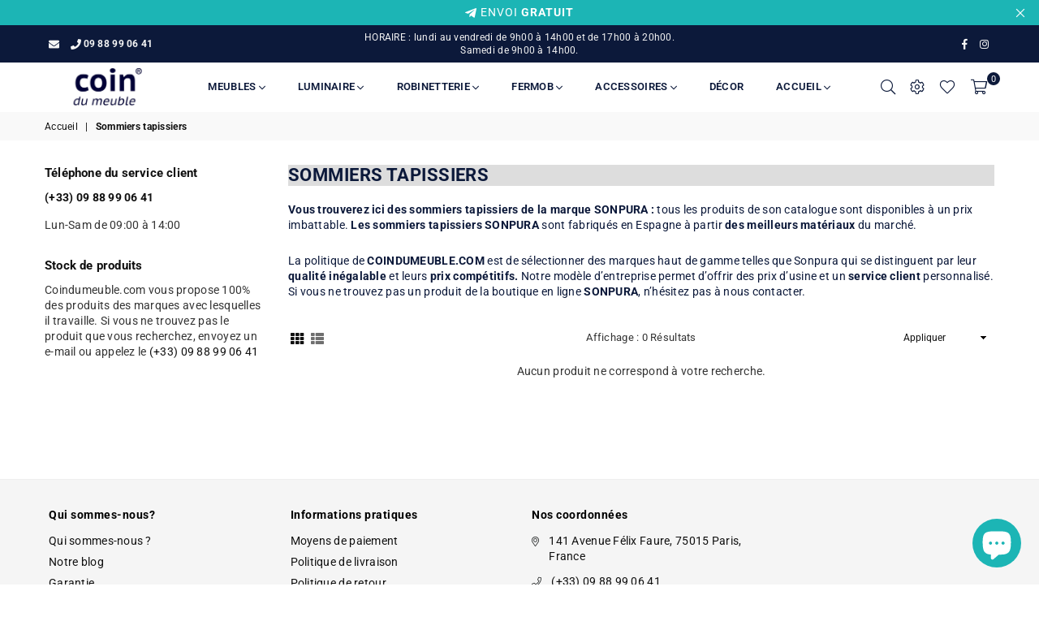

--- FILE ---
content_type: text/html; charset=utf-8
request_url: https://www.coindumeuble.com/fr-de/collections/bases-tapizadas
body_size: 24628
content:
<!doctype html>
<!--[if IE 9]> <html class="ie9 no-js" lang="fr" > <![endif]-->
<!--[if (gt IE 9)|!(IE)]><!--> <html class="no-js" lang="fr" > <!--<![endif]-->
<head>
  <!-- Hotjar Tracking Code for Sitio 4954417 (falta el nombre) -->
<script>
    (function(h,o,t,j,a,r){
        h.hj=h.hj||function(){(h.hj.q=h.hj.q||[]).push(arguments)};
        h._hjSettings={hjid:4954417,hjsv:6};
        a=o.getElementsByTagName('head')[0];
        r=o.createElement('script');r.async=1;
        r.src=t+h._hjSettings.hjid+j+h._hjSettings.hjsv;
        a.appendChild(r);
    })(window,document,'https://static.hotjar.com/c/hotjar-','.js?sv=');
</script>
  <meta name="google-site-verification" content="BR0giN8-jbaFAYMtCFwpXbwYLHXZexCknspNME2HqrA" /><meta charset="utf-8"><meta http-equiv="X-UA-Compatible" content="IE=edge,chrome=1"><meta name="viewport" content="width=device-width, initial-scale=1.0, maximum-scale=1.0, user-scalable=no"><meta name="theme-color" content="#0c193a"><meta name="format-detection" content="telephone=no"><link rel="canonical" href="https://www.coindumeuble.com/fr-de/collections/bases-tapizadas"><link rel="preconnect" href="//fonts.shopifycdn.com"><link rel="dns-prefetch" href="//productreviews.shopifycdn.com"><link rel="dns-prefetch" href="//maps.googleapis.com"><link rel="dns-prefetch" href="//maps.gstatic.com"><link rel="preload" as="style" href="//www.coindumeuble.com/cdn/shop/t/6/assets/theme.scss.css?v=165902733868408213791762776372"><link rel="shortcut icon" href="//www.coindumeuble.com/cdn/shop/files/Favicon_32x32.jpg?v=1624632667" type="image/png"><title>Sommiers tapissiers&ndash; Coin du Meuble</title><meta name="description" content="Vous trouverez ici des sommiers tapissiers de la marque SONPURA : tous les produits de son catalogue sont disponibles à un prix imbattable. Les sommiers tapissiers SONPURA sont fabriqués en Espagne à partir des meilleurs matériaux du marché. La politique de COINDUMEUBLE.COM est de sélectionner des marques haut de gamme"><!-- /snippets/social-meta-tags.liquid --> <meta name="keywords" content="Coin du Meuble, www.coindumeuble.com" /><meta name="author" content="Coin du Meuble"><meta property="og:site_name" content="Coin du Meuble"><meta property="og:url" content="https://www.coindumeuble.com/fr-de/collections/bases-tapizadas"><meta property="og:title" content="Sommiers tapissiers"><meta property="og:type" content="product.group"><meta property="og:description" content="Vous trouverez ici des sommiers tapissiers de la marque SONPURA : tous les produits de son catalogue sont disponibles à un prix imbattable. Les sommiers tapissiers SONPURA sont fabriqués en Espagne à partir des meilleurs matériaux du marché. La politique de COINDUMEUBLE.COM est de sélectionner des marques haut de gamme"><meta property="og:image" content="http://www.coindumeuble.com/cdn/shop/files/Social_sharing_image_preview_CDM_2989f99c-f78b-482a-a692-2e2301ad1fba_1200x1200.jpg?v=1624629973"><meta property="og:image:secure_url" content="https://www.coindumeuble.com/cdn/shop/files/Social_sharing_image_preview_CDM_2989f99c-f78b-482a-a692-2e2301ad1fba_1200x1200.jpg?v=1624629973"><meta name="twitter:card" content="summary_large_image"><meta name="twitter:title" content="Sommiers tapissiers"><meta name="twitter:description" content="Vous trouverez ici des sommiers tapissiers de la marque SONPURA : tous les produits de son catalogue sont disponibles à un prix imbattable. Les sommiers tapissiers SONPURA sont fabriqués en Espagne à partir des meilleurs matériaux du marché. La politique de COINDUMEUBLE.COM est de sélectionner des marques haut de gamme">

  <!-- css -->
  <style type="text/css">	.animated{-webkit-animation-duration:1s;animation-duration:1s;-webkit-animation-fill-mode:both;animation-fill-mode:both}.animated.hinge{-webkit-animation-duration:2s;animation-duration:2s}@-webkit-keyframes fadeIn{0%{opacity:0}100%{opacity:1}}@keyframes fadeIn{0%{opacity:0}100%{opacity:1}}.fadeIn{-webkit-animation-name:fadeIn;animation-name:fadeIn}@-webkit-keyframes fadeInDown{0%{opacity:0;-webkit-transform:translateY(-20px);transform:translateY(-20px)}100%{opacity:1;-webkit-transform:translateY(0);transform:translateY(0)}}@keyframes fadeInDown{0%{opacity:0;-webkit-transform:translateY(-20px);-ms-transform:translateY(-20px);transform:translateY(-20px)}100%{opacity:1;-webkit-transform:translateY(0);-ms-transform:translateY(0);transform:translateY(0)}}.fadeInDown{-webkit-animation-name:fadeInDown;animation-name:fadeInDown}@-webkit-keyframes fadeInLeft{0%{opacity:0;-webkit-transform:translateX(-20px);transform:translateX(-20px)}100%{opacity:1;-webkit-transform:translateX(0);transform:translateX(0)}}@keyframes fadeInLeft{0%{opacity:0;-webkit-transform:translateX(-20px);-ms-transform:translateX(-20px);transform:translateX(-20px)}100%{opacity:1;-webkit-transform:translateX(0);-ms-transform:translateX(0);transform:translateX(0)}}.fadeInLeft{-webkit-animation-name:fadeInLeft;animation-name:fadeInLeft}bkit-keyframes fadeInRight{-webkit-transform:translateX(20px);transform:translateX(20px)}100%{opacity:1;-webkit-transform:translateX(0);transform:translateX(0)}100%{opacity:1;-webkit-transform:translateX(0);-ms-transform:translateX(0);transform:translateX(0)}@-webkit-keyframes fadeInUp{0%{opacity:0;-webkit-transform:translateY(20px);transform:translateY(20px)}100%{opacity:1;-webkit-transform:translateY(0);transform:translateY(0)}}@keyframes fadeInUp{0%{opacity:0;-webkit-transform:translateY(20px);-ms-transform:translateY(20px);transform:translateY(20px)}100%{opacity:1;-webkit-transform:translateY(0);-ms-transform:translateY(0);transform:translateY(0)}}.fadeInUp{-webkit-animation-name:fadeInUp;animation-name:fadeInUp}@-webkit-keyframes fadeOut{0%{opacity:1}100%{opacity:0}}@keyframes fadeOut{0%{opacity:1}100%{opacity:0}}.fadeOut{-webkit-animation-name:fadeOut;animation-name:fadeOut}@-webkit-keyframes fadeOutLeft{0%{opacity:1;-webkit-transform:translateX(0);transform:translateX(0)}100%{opacity:0;-webkit-transform:translateX(-20px);transform:translateX(-20px)}}@keyframes fadeOutLeft{0%{opacity:1;-webkit-transform:translateX(0);-ms-transform:translateX(0);transform:translateX(0)}100%{opacity:0;-webkit-transform:translateX(-20px);-ms-transform:translateX(-20px);transform:translateX(-20px)}}.fadeOutLeft{-webkit-animation-name:fadeOutLeft;animation-name:fadeOutLeft}@-webkit-keyframes fadeOutRight{0%{opacity:1;-webkit-transform:translateX(0);transform:translateX(0)}100%{opacity:0;-webkit-transform:translateX(20px);transform:translateX(20px)}}@keyframes fadeOutRight{0%{opacity:1;-webkit-transform:translateX(0);-ms-transform:translateX(0);transform:translateX(0)}100%{opacity:0;-webkit-transform:translateX(20px);-ms-transform:translateX(20px);transform:translateX(20px)}}.fadeOutRight{-webkit-animation-name:fadeOutRight;animation-name:fadeOutRight}@-webkit-keyframes fadeOutUp{0%{opacity:1;-webkit-transform:translateY(0);transform:translateY(0)}100%{opacity:0;-webkit-transform:translateY(-20px);transform:translateY(-20px)}}@keyframes fadeOutUp{0%{opacity:1;-webkit-transform:translateY(0);-ms-transform:translateY(0);transform:translateY(0)}100%{opacity:0;-webkit-transform:translateY(-20px);-ms-transform:translateY(-20px);transform:translateY(-20px)}}.fadeOutUp{-webkit-animation-name:fadeOutUp;animation-name:fadeOutUp}@-webkit-keyframes slideInDown{0%{opacity:0;-webkit-transform:translateY(-2000px);transform:translateY(-2000px)}100%{-webkit-transform:translateY(0);transform:translateY(0)}}@keyframes slideInDown{0%{opacity:0;-webkit-transform:translateY(-2000px);-ms-transform:translateY(-2000px);transform:translateY(-2000px)}100%{-webkit-transform:translateY(0);-ms-transform:translateY(0);transform:translateY(0)}}.slideInDown{-webkit-animation-name:slideInDown;animation-name:slideInDown}@-webkit-keyframes slideInLeft{0%{opacity:0;-webkit-transform:translateX(-2000px);transform:translateX(-2000px)}100%{-webkit-transform:translateX(0);transform:translateX(0)}}@keyframes slideInLeft{0%{opacity:0;-webkit-transform:translateX(-2000px);-ms-transform:translateX(-2000px);transform:translateX(-2000px)}100%{-webkit-transform:translateX(0);-ms-transform:translateX(0);transform:translateX(0)}}.slideInLeft{-webkit-animation-name:slideInLeft;animation-name:slideInLeft}@-webkit-keyframes slideInRight{0%{opacity:0;-webkit-transform:translateX(2000px);transform:translateX(2000px)}100%{-webkit-transform:translateX(0);transform:translateX(0)}}@keyframes slideInRight{0%{opacity:0;-webkit-transform:translateX(2000px);-ms-transform:translateX(2000px);transform:translateX(2000px)}100%{-webkit-transform:translateX(0);-ms-transform:translateX(0);transform:translateX(0)}}.slideInRight{-webkit-animation-name:slideInRight;animation-name:slideInRight}@-webkit-keyframes slideOutLeft{0%{-webkit-transform:translateX(0);transform:translateX(0)}100%{opacity:0;-webkit-transform:translateX(-2000px);transform:translateX(-2000px)}}@keyframes slideOutLeft{0%{-webkit-transform:translateX(0);-ms-transform:translateX(0);transform:translateX(0)}100%{opacity:0;-webkit-transform:translateX(-2000px);-ms-transform:translateX(-2000px);transform:translateX(-2000px)}}.slideOutLeft{-webkit-animation-name:slideOutLeft;animation-name:slideOutLeft}@-webkit-keyframes slideOutRight{0%{-webkit-transform:translateX(0);transform:translateX(0)}100%{opacity:0;-webkit-transform:translateX(2000px);transform:translateX(2000px)}}@keyframes slideOutRight{0%{-webkit-transform:translateX(0);-ms-transform:translateX(0);transform:translateX(0)}100%{opacity:0;-webkit-transform:translateX(2000px);-ms-transform:translateX(2000px);transform:translateX(2000px)}}.slideOutRight{-webkit-animation-name:slideOutRight;animation-name:slideOutRight}*,::after,::before{box-sizing:border-box}article,aside,details,figcaption,figure,footer,header,hgroup,main,menu,nav,section,summary{display:block}body,button,input,select,textarea{font-family:arial;-webkit-font-smoothing:antialiased;-webkit-text-size-adjust:100%}a{background-color:transparent}a,a:after,a:before{transition:all .3s ease-in-out}b,strong{font-weight:700;}em{font-style:italic}small{font-size:80%}sub,sup{font-size:75%;line-height:0;position:relative;vertical-align:baseline}sup{top:-.5em}sub{bottom:-.25em}img{max-width:100%;border:0}button,input,optgroup,select,textarea{color:inherit;font:inherit;margin:0;outline:0}button[disabled],input[disabled]{cursor:default}.mb0{margin-bottom:0!important}.mb10{margin-bottom:10px!important}.mb20{margin-bottom:20px!important}[type=button]::-moz-focus-inner,[type=reset]::-moz-focus-inner,[type=submit]::-moz-focus-inner,button::-moz-focus-inner{border-style:none;padding:0}[type=button]:-moz-focusring,[type=reset]:-moz-focusring,[type=submit]:-moz-focusring,button:-moz-focusring{outline:1px dotted ButtonText}input[type=email],input[type=number],input[type=password],input[type=search]{-webkit-appearance:none;-moz-appearance:none}input[type=checkbox],input[type=radio]{vertical-align:middle}table{width:100%;border-collapse:collapse;border-spacing:0}td,th{padding:0}textarea{overflow:auto;-webkit-appearance:none;-moz-appearance:none}.uppercase{text-transform:uppercase}.lowercase{text-transform:lowercase}.capitalize{text-transform:capitalize}[tabindex='-1']:focus{outline:0}a,img{outline:0!important;border:0}[role=button],a,button,input,label,select,textarea{touch-action:manipulation}.flex{display:flex}.flex-item{flex:1}.clearfix::after{content:'';display:table;clear:both}.clear{clear:both}.icon__fallback-text,.visually-hidden{position:absolute!important;overflow:hidden;clip:rect(0 0 0 0);height:1px;width:1px;margin:-1px;padding:0;border:0}.visibility-hidden{visibility:hidden}.js-focus-hidden:focus{outline:0}.no-js:not(html){display:none}.no-js .no-js:not(html){display:block}.no-js .js{display:none}.skip-link:focus{clip:auto;width:auto;height:auto;margin:0;color:#111;background-color:#fff;padding:10px;opacity:1;z-index:10000;transition:none}blockquote{background:#f8f8f8;font-weight:600;font-size:15px;font-style:normal;text-align:center;padding:0 30px;margin:0}.rte blockquote{padding:25px;margin-bottom:20px}blockquote p+cite{margin-top:7.5px}blockquote cite{display:block;font-size:13px;font-style:inherit}code,pre{font-family:Consolas,monospace;font-size:1em}pre{overflow:auto}.rte:last-child{margin-bottom:0}.rte .h1,.rte .h2,.rte .h3,.rte .h4,.rte .h5,.rte .h6,.rte h1,.rte h2,.rte h3,.rte h4,.rte h5,.rte h6{margin-top:15px;margin-bottom:7.5px}.rte .h1:first-child,.rte .h2:first-child,.rte .h3:first-child,.rte .h4:first-child,.rte .h5:first-child,.rte .h6:first-child,.rte h1:first-child,.rte h2:first-child,.rte h3:first-child,.rte h4:first-child,.rte h5:first-child,.rte h6:first-child{margin-top:0}.rte li{margin-bottom:4px;list-style:inherit}.rte li:last-child{margin-bottom:0}.rte-setting{margin-bottom:11.11111px}.rte-setting:last-child{margin-bottom:0}p:last-child{margin-bottom:0}li{list-style:none}.fine-print{font-size:1.07692em;font-style:italic;margin:20px 0}.txt--minor{font-size:80%}.txt--emphasis{font-style:italic}.icon{display:inline-block;width:20px;height:20px;vertical-align:middle;fill:currentColor}.no-svg .icon{display:none}svg.icon:not(.icon--full-color) circle,svg.icon:not(.icon--full-color) ellipse,svg.icon:not(.icon--full-color) g,svg.icon:not(.icon--full-color) line,svg.icon:not(.icon--full-color) path,svg.icon:not(.icon--full-color) polygon,svg.icon:not(.icon--full-color) polyline,svg.icon:not(.icon--full-color) rect,symbol.icon:not(.icon--full-color) circle,symbol.icon:not(.icon--full-color) ellipse,symbol.icon:not(.icon--full-color) g,symbol.icon:not(.icon--full-color) line,symbol.icon:not(.icon--full-color) path,symbol.icon:not(.icon--full-color) polygon,symbol.icon:not(.icon--full-color) polyline,symbol.icon:not(.icon--full-color) rect{fill:inherit;stroke:inherit}.no-svg .icon__fallback-text{position:static!important;overflow:inherit;clip:none;height:auto;width:auto;margin:0}ol,ul{margin:0;padding:0}ol{list-style:decimal}.list--inline{padding:0;margin:0}.list--inline li{display:inline-block;margin-bottom:0;vertical-align:middle}.rte img{height:auto}.rte table{table-layout:fixed}.rte ol,.rte ul{margin:20px 0 30px 30px}.rte ol.list--inline,.rte ul.list--inline{margin-left:0}.rte ul{list-style:disc outside}.rte ul ul{list-style:circle outside}.rte ul ul ul{list-style:square outside}.rte a:not(.btn){padding-bottom:1px}.text-center .rte ol,.text-center .rte ul,.text-center.rte ol,.text-center.rte ul{margin-left:0;list-style-position:inside}.rte__table-wrapper{max-width:100%;overflow:auto;-webkit-overflow-scrolling:touch}svg:not(:root){overflow:hidden}.video-wrapper{position:relative;overflow:hidden;max-width:100%;padding-bottom:56.25%;height:0;height:auto}.video-wrapper iframe{position:absolute;top:0;left:0;width:100%;height:100%}form{margin:0}legend{border:0;padding:0}button{cursor:pointer}input[type=submit]{cursor:pointer}input[type=text]{-webkit-appearance:none;-moz-appearance:none}[type=checkbox]+label,[type=radio]+label{display:inline-block;margin-bottom:0}label[for]{cursor:pointer}textarea{min-height:100px}input[type=checkbox],input[type=radio]{margin:0 5px 0 0}select::-ms-expand{display:none}.label--hidden{position:absolute;height:0;width:0;margin-bottom:0;overflow:hidden;clip:rect(1px,1px,1px,1px)}.ie9 .label--hidden{position:static;height:auto;width:auto;margin-bottom:2px;overflow:visible;clip:initial}.form-vertical input,.form-vertical select,.form-vertical textarea{display:block;width:100%}.form-vertical [type=checkbox],.form-vertical [type=radio]{display:inline-block;width:auto;margin-right:5px}.form-vertical .btn,.form-vertical [type=submit]{display:inline-block;width:auto}.grid--table{display:table;table-layout:fixed;width:100%}.grid--table>.grid__item{float:none;display:table-cell;vertical-align:middle}.is-transitioning{display:block!important;visibility:visible!important}</style>
  <link href="//www.coindumeuble.com/cdn/shop/t/6/assets/theme.scss.css?v=165902733868408213791762776372" rel="stylesheet" type="text/css" media="all" />
  
  <link href="//www.coindumeuble.com/cdn/shop/t/6/assets/devM-styles.css?v=822831693290010941657950031" rel="stylesheet" type="text/css" media="all" />

  <!-- main js -->
  <script src="//www.coindumeuble.com/cdn/shop/t/6/assets/jquery.min.js?v=98014222988859431451657949221"></script>
  <script>
    var theme = {
      strings: {
        addToCart: "Ajouter au panier", soldOut: "Épuisé", unavailable: "Non disponible",
        showMore: "Voir plus", showLess: "Afficher moins"
      },
      moneyFormat: "€{{amount_with_comma_separator}}"
    }
	theme.rtl = false; theme.mlcurrency = true; theme.autoCurrencies = true;
    theme.currencyFormat = "money_format"; theme.shopCurrency = "EUR";
    theme.money_currency_format = "€{{amount_with_comma_separator}} EUR"; theme.money_format = "€{{amount_with_comma_separator}}";
    theme.ajax_cart = true;
    theme.fixedHeader = true;
    theme.animation = true;
    theme.animationMobile = true;
    theme.searchresult = "Voir tous les résultats";
    theme.wlAvailable = "Disponible en liste de souhaits";
    document.documentElement.className = document.documentElement.className.replace('no-js', 'js');
    theme.days = "Jours"; theme.hours = "Hrs"; theme.minuts = "Min"; theme.seconds = "Sec";</script>

  <!--[if (lte IE 9) ]><script src="//www.coindumeuble.com/cdn/shop/t/6/assets/match-media.min.js?v=22265819453975888031657949221" type="text/javascript"></script><![endif]-->
  <!--[if (gt IE 9)|!(IE)]><!--><script src="//www.coindumeuble.com/cdn/shop/t/6/assets/vendor.js?v=40806067746832997701657949221" defer="defer"></script><!--<![endif]-->
  <!--[if lte IE 9]><script src="//www.coindumeuble.com/cdn/shop/t/6/assets/vendor.js?v=40806067746832997701657949221"></script><![endif]--><script src="//www.coindumeuble.com/cdn/shopifycloud/storefront/assets/themes_support/option_selection-b017cd28.js" async></script>
  <script>window.performance && window.performance.mark && window.performance.mark('shopify.content_for_header.start');</script><meta name="google-site-verification" content="WMpaZlP_cWt7HJN1wmjtwomm6oM6bX6koer49nCBLYQ">
<meta id="shopify-digital-wallet" name="shopify-digital-wallet" content="/57284624533/digital_wallets/dialog">
<meta name="shopify-checkout-api-token" content="7bb069239ad24056a4a3a728df95d5df">
<link rel="alternate" type="application/atom+xml" title="Feed" href="/fr-de/collections/bases-tapizadas.atom" />
<link rel="alternate" hreflang="x-default" href="https://www.coindumeuble.com/collections/bases-tapizadas">
<link rel="alternate" hreflang="fr" href="https://www.coindumeuble.com/collections/bases-tapizadas">
<link rel="alternate" hreflang="fr-DE" href="https://www.coindumeuble.com/fr-de/collections/bases-tapizadas">
<link rel="alternate" type="application/json+oembed" href="https://www.coindumeuble.com/fr-de/collections/bases-tapizadas.oembed">
<script async="async" src="/checkouts/internal/preloads.js?locale=fr-DE"></script>
<link rel="preconnect" href="https://shop.app" crossorigin="anonymous">
<script async="async" src="https://shop.app/checkouts/internal/preloads.js?locale=fr-DE&shop_id=57284624533" crossorigin="anonymous"></script>
<script id="apple-pay-shop-capabilities" type="application/json">{"shopId":57284624533,"countryCode":"ES","currencyCode":"EUR","merchantCapabilities":["supports3DS"],"merchantId":"gid:\/\/shopify\/Shop\/57284624533","merchantName":"Coin du Meuble","requiredBillingContactFields":["postalAddress","email","phone"],"requiredShippingContactFields":["postalAddress","email","phone"],"shippingType":"shipping","supportedNetworks":["visa","maestro","masterCard","amex"],"total":{"type":"pending","label":"Coin du Meuble","amount":"1.00"},"shopifyPaymentsEnabled":true,"supportsSubscriptions":true}</script>
<script id="shopify-features" type="application/json">{"accessToken":"7bb069239ad24056a4a3a728df95d5df","betas":["rich-media-storefront-analytics"],"domain":"www.coindumeuble.com","predictiveSearch":true,"shopId":57284624533,"locale":"fr"}</script>
<script>var Shopify = Shopify || {};
Shopify.shop = "coin-du-meuble.myshopify.com";
Shopify.locale = "fr";
Shopify.currency = {"active":"EUR","rate":"1.0"};
Shopify.country = "DE";
Shopify.theme = {"name":"[Dev M] - Coin du Meuble 2021 original","id":131308912789,"schema_name":null,"schema_version":null,"theme_store_id":null,"role":"main"};
Shopify.theme.handle = "null";
Shopify.theme.style = {"id":null,"handle":null};
Shopify.cdnHost = "www.coindumeuble.com/cdn";
Shopify.routes = Shopify.routes || {};
Shopify.routes.root = "/fr-de/";</script>
<script type="module">!function(o){(o.Shopify=o.Shopify||{}).modules=!0}(window);</script>
<script>!function(o){function n(){var o=[];function n(){o.push(Array.prototype.slice.apply(arguments))}return n.q=o,n}var t=o.Shopify=o.Shopify||{};t.loadFeatures=n(),t.autoloadFeatures=n()}(window);</script>
<script>
  window.ShopifyPay = window.ShopifyPay || {};
  window.ShopifyPay.apiHost = "shop.app\/pay";
  window.ShopifyPay.redirectState = null;
</script>
<script id="shop-js-analytics" type="application/json">{"pageType":"collection"}</script>
<script defer="defer" async type="module" src="//www.coindumeuble.com/cdn/shopifycloud/shop-js/modules/v2/client.init-shop-cart-sync_INwxTpsh.fr.esm.js"></script>
<script defer="defer" async type="module" src="//www.coindumeuble.com/cdn/shopifycloud/shop-js/modules/v2/chunk.common_YNAa1F1g.esm.js"></script>
<script type="module">
  await import("//www.coindumeuble.com/cdn/shopifycloud/shop-js/modules/v2/client.init-shop-cart-sync_INwxTpsh.fr.esm.js");
await import("//www.coindumeuble.com/cdn/shopifycloud/shop-js/modules/v2/chunk.common_YNAa1F1g.esm.js");

  window.Shopify.SignInWithShop?.initShopCartSync?.({"fedCMEnabled":true,"windoidEnabled":true});

</script>
<script>
  window.Shopify = window.Shopify || {};
  if (!window.Shopify.featureAssets) window.Shopify.featureAssets = {};
  window.Shopify.featureAssets['shop-js'] = {"shop-cart-sync":["modules/v2/client.shop-cart-sync_BVs4vSl-.fr.esm.js","modules/v2/chunk.common_YNAa1F1g.esm.js"],"init-fed-cm":["modules/v2/client.init-fed-cm_CEmYoMXU.fr.esm.js","modules/v2/chunk.common_YNAa1F1g.esm.js"],"shop-button":["modules/v2/client.shop-button_BhVpOdEY.fr.esm.js","modules/v2/chunk.common_YNAa1F1g.esm.js"],"init-windoid":["modules/v2/client.init-windoid_DVncJssP.fr.esm.js","modules/v2/chunk.common_YNAa1F1g.esm.js"],"shop-cash-offers":["modules/v2/client.shop-cash-offers_CD5ChB-w.fr.esm.js","modules/v2/chunk.common_YNAa1F1g.esm.js","modules/v2/chunk.modal_DXhkN-5p.esm.js"],"shop-toast-manager":["modules/v2/client.shop-toast-manager_CMZA41xP.fr.esm.js","modules/v2/chunk.common_YNAa1F1g.esm.js"],"init-shop-email-lookup-coordinator":["modules/v2/client.init-shop-email-lookup-coordinator_Dxg3Qq63.fr.esm.js","modules/v2/chunk.common_YNAa1F1g.esm.js"],"pay-button":["modules/v2/client.pay-button_CApwTr-J.fr.esm.js","modules/v2/chunk.common_YNAa1F1g.esm.js"],"avatar":["modules/v2/client.avatar_BTnouDA3.fr.esm.js"],"init-shop-cart-sync":["modules/v2/client.init-shop-cart-sync_INwxTpsh.fr.esm.js","modules/v2/chunk.common_YNAa1F1g.esm.js"],"shop-login-button":["modules/v2/client.shop-login-button_Ctct7BR2.fr.esm.js","modules/v2/chunk.common_YNAa1F1g.esm.js","modules/v2/chunk.modal_DXhkN-5p.esm.js"],"init-customer-accounts-sign-up":["modules/v2/client.init-customer-accounts-sign-up_DTysEz83.fr.esm.js","modules/v2/client.shop-login-button_Ctct7BR2.fr.esm.js","modules/v2/chunk.common_YNAa1F1g.esm.js","modules/v2/chunk.modal_DXhkN-5p.esm.js"],"init-shop-for-new-customer-accounts":["modules/v2/client.init-shop-for-new-customer-accounts_wbmNjFX3.fr.esm.js","modules/v2/client.shop-login-button_Ctct7BR2.fr.esm.js","modules/v2/chunk.common_YNAa1F1g.esm.js","modules/v2/chunk.modal_DXhkN-5p.esm.js"],"init-customer-accounts":["modules/v2/client.init-customer-accounts_DqpN27KS.fr.esm.js","modules/v2/client.shop-login-button_Ctct7BR2.fr.esm.js","modules/v2/chunk.common_YNAa1F1g.esm.js","modules/v2/chunk.modal_DXhkN-5p.esm.js"],"shop-follow-button":["modules/v2/client.shop-follow-button_CBz8VXaE.fr.esm.js","modules/v2/chunk.common_YNAa1F1g.esm.js","modules/v2/chunk.modal_DXhkN-5p.esm.js"],"lead-capture":["modules/v2/client.lead-capture_Bo6pQGej.fr.esm.js","modules/v2/chunk.common_YNAa1F1g.esm.js","modules/v2/chunk.modal_DXhkN-5p.esm.js"],"checkout-modal":["modules/v2/client.checkout-modal_B_8gz53b.fr.esm.js","modules/v2/chunk.common_YNAa1F1g.esm.js","modules/v2/chunk.modal_DXhkN-5p.esm.js"],"shop-login":["modules/v2/client.shop-login_CTIGRVE1.fr.esm.js","modules/v2/chunk.common_YNAa1F1g.esm.js","modules/v2/chunk.modal_DXhkN-5p.esm.js"],"payment-terms":["modules/v2/client.payment-terms_BUSo56Mg.fr.esm.js","modules/v2/chunk.common_YNAa1F1g.esm.js","modules/v2/chunk.modal_DXhkN-5p.esm.js"]};
</script>
<script>(function() {
  var isLoaded = false;
  function asyncLoad() {
    if (isLoaded) return;
    isLoaded = true;
    var urls = ["https:\/\/cookie-bar.conversionbear.com\/script?app=cookie_consent\u0026shop=coin-du-meuble.myshopify.com"];
    for (var i = 0; i < urls.length; i++) {
      var s = document.createElement('script');
      s.type = 'text/javascript';
      s.async = true;
      s.src = urls[i];
      var x = document.getElementsByTagName('script')[0];
      x.parentNode.insertBefore(s, x);
    }
  };
  if(window.attachEvent) {
    window.attachEvent('onload', asyncLoad);
  } else {
    window.addEventListener('load', asyncLoad, false);
  }
})();</script>
<script id="__st">var __st={"a":57284624533,"offset":3600,"reqid":"0f944d99-becc-43be-86ea-78b9294e165c-1769013851","pageurl":"www.coindumeuble.com\/fr-de\/collections\/bases-tapizadas","u":"14c6d8d85c43","p":"collection","rtyp":"collection","rid":270643855509};</script>
<script>window.ShopifyPaypalV4VisibilityTracking = true;</script>
<script id="captcha-bootstrap">!function(){'use strict';const t='contact',e='account',n='new_comment',o=[[t,t],['blogs',n],['comments',n],[t,'customer']],c=[[e,'customer_login'],[e,'guest_login'],[e,'recover_customer_password'],[e,'create_customer']],r=t=>t.map((([t,e])=>`form[action*='/${t}']:not([data-nocaptcha='true']) input[name='form_type'][value='${e}']`)).join(','),a=t=>()=>t?[...document.querySelectorAll(t)].map((t=>t.form)):[];function s(){const t=[...o],e=r(t);return a(e)}const i='password',u='form_key',d=['recaptcha-v3-token','g-recaptcha-response','h-captcha-response',i],f=()=>{try{return window.sessionStorage}catch{return}},m='__shopify_v',_=t=>t.elements[u];function p(t,e,n=!1){try{const o=window.sessionStorage,c=JSON.parse(o.getItem(e)),{data:r}=function(t){const{data:e,action:n}=t;return t[m]||n?{data:e,action:n}:{data:t,action:n}}(c);for(const[e,n]of Object.entries(r))t.elements[e]&&(t.elements[e].value=n);n&&o.removeItem(e)}catch(o){console.error('form repopulation failed',{error:o})}}const l='form_type',E='cptcha';function T(t){t.dataset[E]=!0}const w=window,h=w.document,L='Shopify',v='ce_forms',y='captcha';let A=!1;((t,e)=>{const n=(g='f06e6c50-85a8-45c8-87d0-21a2b65856fe',I='https://cdn.shopify.com/shopifycloud/storefront-forms-hcaptcha/ce_storefront_forms_captcha_hcaptcha.v1.5.2.iife.js',D={infoText:'Protégé par hCaptcha',privacyText:'Confidentialité',termsText:'Conditions'},(t,e,n)=>{const o=w[L][v],c=o.bindForm;if(c)return c(t,g,e,D).then(n);var r;o.q.push([[t,g,e,D],n]),r=I,A||(h.body.append(Object.assign(h.createElement('script'),{id:'captcha-provider',async:!0,src:r})),A=!0)});var g,I,D;w[L]=w[L]||{},w[L][v]=w[L][v]||{},w[L][v].q=[],w[L][y]=w[L][y]||{},w[L][y].protect=function(t,e){n(t,void 0,e),T(t)},Object.freeze(w[L][y]),function(t,e,n,w,h,L){const[v,y,A,g]=function(t,e,n){const i=e?o:[],u=t?c:[],d=[...i,...u],f=r(d),m=r(i),_=r(d.filter((([t,e])=>n.includes(e))));return[a(f),a(m),a(_),s()]}(w,h,L),I=t=>{const e=t.target;return e instanceof HTMLFormElement?e:e&&e.form},D=t=>v().includes(t);t.addEventListener('submit',(t=>{const e=I(t);if(!e)return;const n=D(e)&&!e.dataset.hcaptchaBound&&!e.dataset.recaptchaBound,o=_(e),c=g().includes(e)&&(!o||!o.value);(n||c)&&t.preventDefault(),c&&!n&&(function(t){try{if(!f())return;!function(t){const e=f();if(!e)return;const n=_(t);if(!n)return;const o=n.value;o&&e.removeItem(o)}(t);const e=Array.from(Array(32),(()=>Math.random().toString(36)[2])).join('');!function(t,e){_(t)||t.append(Object.assign(document.createElement('input'),{type:'hidden',name:u})),t.elements[u].value=e}(t,e),function(t,e){const n=f();if(!n)return;const o=[...t.querySelectorAll(`input[type='${i}']`)].map((({name:t})=>t)),c=[...d,...o],r={};for(const[a,s]of new FormData(t).entries())c.includes(a)||(r[a]=s);n.setItem(e,JSON.stringify({[m]:1,action:t.action,data:r}))}(t,e)}catch(e){console.error('failed to persist form',e)}}(e),e.submit())}));const S=(t,e)=>{t&&!t.dataset[E]&&(n(t,e.some((e=>e===t))),T(t))};for(const o of['focusin','change'])t.addEventListener(o,(t=>{const e=I(t);D(e)&&S(e,y())}));const B=e.get('form_key'),M=e.get(l),P=B&&M;t.addEventListener('DOMContentLoaded',(()=>{const t=y();if(P)for(const e of t)e.elements[l].value===M&&p(e,B);[...new Set([...A(),...v().filter((t=>'true'===t.dataset.shopifyCaptcha))])].forEach((e=>S(e,t)))}))}(h,new URLSearchParams(w.location.search),n,t,e,['guest_login'])})(!0,!0)}();</script>
<script integrity="sha256-4kQ18oKyAcykRKYeNunJcIwy7WH5gtpwJnB7kiuLZ1E=" data-source-attribution="shopify.loadfeatures" defer="defer" src="//www.coindumeuble.com/cdn/shopifycloud/storefront/assets/storefront/load_feature-a0a9edcb.js" crossorigin="anonymous"></script>
<script crossorigin="anonymous" defer="defer" src="//www.coindumeuble.com/cdn/shopifycloud/storefront/assets/shopify_pay/storefront-65b4c6d7.js?v=20250812"></script>
<script data-source-attribution="shopify.dynamic_checkout.dynamic.init">var Shopify=Shopify||{};Shopify.PaymentButton=Shopify.PaymentButton||{isStorefrontPortableWallets:!0,init:function(){window.Shopify.PaymentButton.init=function(){};var t=document.createElement("script");t.src="https://www.coindumeuble.com/cdn/shopifycloud/portable-wallets/latest/portable-wallets.fr.js",t.type="module",document.head.appendChild(t)}};
</script>
<script data-source-attribution="shopify.dynamic_checkout.buyer_consent">
  function portableWalletsHideBuyerConsent(e){var t=document.getElementById("shopify-buyer-consent"),n=document.getElementById("shopify-subscription-policy-button");t&&n&&(t.classList.add("hidden"),t.setAttribute("aria-hidden","true"),n.removeEventListener("click",e))}function portableWalletsShowBuyerConsent(e){var t=document.getElementById("shopify-buyer-consent"),n=document.getElementById("shopify-subscription-policy-button");t&&n&&(t.classList.remove("hidden"),t.removeAttribute("aria-hidden"),n.addEventListener("click",e))}window.Shopify?.PaymentButton&&(window.Shopify.PaymentButton.hideBuyerConsent=portableWalletsHideBuyerConsent,window.Shopify.PaymentButton.showBuyerConsent=portableWalletsShowBuyerConsent);
</script>
<script data-source-attribution="shopify.dynamic_checkout.cart.bootstrap">document.addEventListener("DOMContentLoaded",(function(){function t(){return document.querySelector("shopify-accelerated-checkout-cart, shopify-accelerated-checkout")}if(t())Shopify.PaymentButton.init();else{new MutationObserver((function(e,n){t()&&(Shopify.PaymentButton.init(),n.disconnect())})).observe(document.body,{childList:!0,subtree:!0})}}));
</script>
<link id="shopify-accelerated-checkout-styles" rel="stylesheet" media="screen" href="https://www.coindumeuble.com/cdn/shopifycloud/portable-wallets/latest/accelerated-checkout-backwards-compat.css" crossorigin="anonymous">
<style id="shopify-accelerated-checkout-cart">
        #shopify-buyer-consent {
  margin-top: 1em;
  display: inline-block;
  width: 100%;
}

#shopify-buyer-consent.hidden {
  display: none;
}

#shopify-subscription-policy-button {
  background: none;
  border: none;
  padding: 0;
  text-decoration: underline;
  font-size: inherit;
  cursor: pointer;
}

#shopify-subscription-policy-button::before {
  box-shadow: none;
}

      </style>

<script>window.performance && window.performance.mark && window.performance.mark('shopify.content_for_header.end');</script>
  

  

<script src="https://cdn.shopify.com/extensions/e8878072-2f6b-4e89-8082-94b04320908d/inbox-1254/assets/inbox-chat-loader.js" type="text/javascript" defer="defer"></script>
<link href="https://monorail-edge.shopifysvc.com" rel="dns-prefetch">
<script>(function(){if ("sendBeacon" in navigator && "performance" in window) {try {var session_token_from_headers = performance.getEntriesByType('navigation')[0].serverTiming.find(x => x.name == '_s').description;} catch {var session_token_from_headers = undefined;}var session_cookie_matches = document.cookie.match(/_shopify_s=([^;]*)/);var session_token_from_cookie = session_cookie_matches && session_cookie_matches.length === 2 ? session_cookie_matches[1] : "";var session_token = session_token_from_headers || session_token_from_cookie || "";function handle_abandonment_event(e) {var entries = performance.getEntries().filter(function(entry) {return /monorail-edge.shopifysvc.com/.test(entry.name);});if (!window.abandonment_tracked && entries.length === 0) {window.abandonment_tracked = true;var currentMs = Date.now();var navigation_start = performance.timing.navigationStart;var payload = {shop_id: 57284624533,url: window.location.href,navigation_start,duration: currentMs - navigation_start,session_token,page_type: "collection"};window.navigator.sendBeacon("https://monorail-edge.shopifysvc.com/v1/produce", JSON.stringify({schema_id: "online_store_buyer_site_abandonment/1.1",payload: payload,metadata: {event_created_at_ms: currentMs,event_sent_at_ms: currentMs}}));}}window.addEventListener('pagehide', handle_abandonment_event);}}());</script>
<script id="web-pixels-manager-setup">(function e(e,d,r,n,o){if(void 0===o&&(o={}),!Boolean(null===(a=null===(i=window.Shopify)||void 0===i?void 0:i.analytics)||void 0===a?void 0:a.replayQueue)){var i,a;window.Shopify=window.Shopify||{};var t=window.Shopify;t.analytics=t.analytics||{};var s=t.analytics;s.replayQueue=[],s.publish=function(e,d,r){return s.replayQueue.push([e,d,r]),!0};try{self.performance.mark("wpm:start")}catch(e){}var l=function(){var e={modern:/Edge?\/(1{2}[4-9]|1[2-9]\d|[2-9]\d{2}|\d{4,})\.\d+(\.\d+|)|Firefox\/(1{2}[4-9]|1[2-9]\d|[2-9]\d{2}|\d{4,})\.\d+(\.\d+|)|Chrom(ium|e)\/(9{2}|\d{3,})\.\d+(\.\d+|)|(Maci|X1{2}).+ Version\/(15\.\d+|(1[6-9]|[2-9]\d|\d{3,})\.\d+)([,.]\d+|)( \(\w+\)|)( Mobile\/\w+|) Safari\/|Chrome.+OPR\/(9{2}|\d{3,})\.\d+\.\d+|(CPU[ +]OS|iPhone[ +]OS|CPU[ +]iPhone|CPU IPhone OS|CPU iPad OS)[ +]+(15[._]\d+|(1[6-9]|[2-9]\d|\d{3,})[._]\d+)([._]\d+|)|Android:?[ /-](13[3-9]|1[4-9]\d|[2-9]\d{2}|\d{4,})(\.\d+|)(\.\d+|)|Android.+Firefox\/(13[5-9]|1[4-9]\d|[2-9]\d{2}|\d{4,})\.\d+(\.\d+|)|Android.+Chrom(ium|e)\/(13[3-9]|1[4-9]\d|[2-9]\d{2}|\d{4,})\.\d+(\.\d+|)|SamsungBrowser\/([2-9]\d|\d{3,})\.\d+/,legacy:/Edge?\/(1[6-9]|[2-9]\d|\d{3,})\.\d+(\.\d+|)|Firefox\/(5[4-9]|[6-9]\d|\d{3,})\.\d+(\.\d+|)|Chrom(ium|e)\/(5[1-9]|[6-9]\d|\d{3,})\.\d+(\.\d+|)([\d.]+$|.*Safari\/(?![\d.]+ Edge\/[\d.]+$))|(Maci|X1{2}).+ Version\/(10\.\d+|(1[1-9]|[2-9]\d|\d{3,})\.\d+)([,.]\d+|)( \(\w+\)|)( Mobile\/\w+|) Safari\/|Chrome.+OPR\/(3[89]|[4-9]\d|\d{3,})\.\d+\.\d+|(CPU[ +]OS|iPhone[ +]OS|CPU[ +]iPhone|CPU IPhone OS|CPU iPad OS)[ +]+(10[._]\d+|(1[1-9]|[2-9]\d|\d{3,})[._]\d+)([._]\d+|)|Android:?[ /-](13[3-9]|1[4-9]\d|[2-9]\d{2}|\d{4,})(\.\d+|)(\.\d+|)|Mobile Safari.+OPR\/([89]\d|\d{3,})\.\d+\.\d+|Android.+Firefox\/(13[5-9]|1[4-9]\d|[2-9]\d{2}|\d{4,})\.\d+(\.\d+|)|Android.+Chrom(ium|e)\/(13[3-9]|1[4-9]\d|[2-9]\d{2}|\d{4,})\.\d+(\.\d+|)|Android.+(UC? ?Browser|UCWEB|U3)[ /]?(15\.([5-9]|\d{2,})|(1[6-9]|[2-9]\d|\d{3,})\.\d+)\.\d+|SamsungBrowser\/(5\.\d+|([6-9]|\d{2,})\.\d+)|Android.+MQ{2}Browser\/(14(\.(9|\d{2,})|)|(1[5-9]|[2-9]\d|\d{3,})(\.\d+|))(\.\d+|)|K[Aa][Ii]OS\/(3\.\d+|([4-9]|\d{2,})\.\d+)(\.\d+|)/},d=e.modern,r=e.legacy,n=navigator.userAgent;return n.match(d)?"modern":n.match(r)?"legacy":"unknown"}(),u="modern"===l?"modern":"legacy",c=(null!=n?n:{modern:"",legacy:""})[u],f=function(e){return[e.baseUrl,"/wpm","/b",e.hashVersion,"modern"===e.buildTarget?"m":"l",".js"].join("")}({baseUrl:d,hashVersion:r,buildTarget:u}),m=function(e){var d=e.version,r=e.bundleTarget,n=e.surface,o=e.pageUrl,i=e.monorailEndpoint;return{emit:function(e){var a=e.status,t=e.errorMsg,s=(new Date).getTime(),l=JSON.stringify({metadata:{event_sent_at_ms:s},events:[{schema_id:"web_pixels_manager_load/3.1",payload:{version:d,bundle_target:r,page_url:o,status:a,surface:n,error_msg:t},metadata:{event_created_at_ms:s}}]});if(!i)return console&&console.warn&&console.warn("[Web Pixels Manager] No Monorail endpoint provided, skipping logging."),!1;try{return self.navigator.sendBeacon.bind(self.navigator)(i,l)}catch(e){}var u=new XMLHttpRequest;try{return u.open("POST",i,!0),u.setRequestHeader("Content-Type","text/plain"),u.send(l),!0}catch(e){return console&&console.warn&&console.warn("[Web Pixels Manager] Got an unhandled error while logging to Monorail."),!1}}}}({version:r,bundleTarget:l,surface:e.surface,pageUrl:self.location.href,monorailEndpoint:e.monorailEndpoint});try{o.browserTarget=l,function(e){var d=e.src,r=e.async,n=void 0===r||r,o=e.onload,i=e.onerror,a=e.sri,t=e.scriptDataAttributes,s=void 0===t?{}:t,l=document.createElement("script"),u=document.querySelector("head"),c=document.querySelector("body");if(l.async=n,l.src=d,a&&(l.integrity=a,l.crossOrigin="anonymous"),s)for(var f in s)if(Object.prototype.hasOwnProperty.call(s,f))try{l.dataset[f]=s[f]}catch(e){}if(o&&l.addEventListener("load",o),i&&l.addEventListener("error",i),u)u.appendChild(l);else{if(!c)throw new Error("Did not find a head or body element to append the script");c.appendChild(l)}}({src:f,async:!0,onload:function(){if(!function(){var e,d;return Boolean(null===(d=null===(e=window.Shopify)||void 0===e?void 0:e.analytics)||void 0===d?void 0:d.initialized)}()){var d=window.webPixelsManager.init(e)||void 0;if(d){var r=window.Shopify.analytics;r.replayQueue.forEach((function(e){var r=e[0],n=e[1],o=e[2];d.publishCustomEvent(r,n,o)})),r.replayQueue=[],r.publish=d.publishCustomEvent,r.visitor=d.visitor,r.initialized=!0}}},onerror:function(){return m.emit({status:"failed",errorMsg:"".concat(f," has failed to load")})},sri:function(e){var d=/^sha384-[A-Za-z0-9+/=]+$/;return"string"==typeof e&&d.test(e)}(c)?c:"",scriptDataAttributes:o}),m.emit({status:"loading"})}catch(e){m.emit({status:"failed",errorMsg:(null==e?void 0:e.message)||"Unknown error"})}}})({shopId: 57284624533,storefrontBaseUrl: "https://www.coindumeuble.com",extensionsBaseUrl: "https://extensions.shopifycdn.com/cdn/shopifycloud/web-pixels-manager",monorailEndpoint: "https://monorail-edge.shopifysvc.com/unstable/produce_batch",surface: "storefront-renderer",enabledBetaFlags: ["2dca8a86"],webPixelsConfigList: [{"id":"936902997","configuration":"{\"config\":\"{\\\"pixel_id\\\":\\\"G-MZV70V3WZX\\\",\\\"target_country\\\":\\\"FR\\\",\\\"gtag_events\\\":[{\\\"type\\\":\\\"search\\\",\\\"action_label\\\":[\\\"G-MZV70V3WZX\\\",\\\"AW-352224103\\\/3LBfCOPE9o8YEOeG-qcB\\\"]},{\\\"type\\\":\\\"begin_checkout\\\",\\\"action_label\\\":[\\\"G-MZV70V3WZX\\\",\\\"AW-352224103\\\/DTjmCOnE9o8YEOeG-qcB\\\"]},{\\\"type\\\":\\\"view_item\\\",\\\"action_label\\\":[\\\"G-MZV70V3WZX\\\",\\\"AW-352224103\\\/KvACCODE9o8YEOeG-qcB\\\",\\\"MC-4WSDFPH5ZS\\\"]},{\\\"type\\\":\\\"purchase\\\",\\\"action_label\\\":[\\\"G-MZV70V3WZX\\\",\\\"AW-352224103\\\/CVPuCNrE9o8YEOeG-qcB\\\",\\\"MC-4WSDFPH5ZS\\\"]},{\\\"type\\\":\\\"page_view\\\",\\\"action_label\\\":[\\\"G-MZV70V3WZX\\\",\\\"AW-352224103\\\/pM6iCN3E9o8YEOeG-qcB\\\",\\\"MC-4WSDFPH5ZS\\\"]},{\\\"type\\\":\\\"add_payment_info\\\",\\\"action_label\\\":[\\\"G-MZV70V3WZX\\\",\\\"AW-352224103\\\/YoqkCOzE9o8YEOeG-qcB\\\"]},{\\\"type\\\":\\\"add_to_cart\\\",\\\"action_label\\\":[\\\"G-MZV70V3WZX\\\",\\\"AW-352224103\\\/2nGLCObE9o8YEOeG-qcB\\\"]}],\\\"enable_monitoring_mode\\\":false}\"}","eventPayloadVersion":"v1","runtimeContext":"OPEN","scriptVersion":"b2a88bafab3e21179ed38636efcd8a93","type":"APP","apiClientId":1780363,"privacyPurposes":[],"dataSharingAdjustments":{"protectedCustomerApprovalScopes":["read_customer_address","read_customer_email","read_customer_name","read_customer_personal_data","read_customer_phone"]}},{"id":"shopify-app-pixel","configuration":"{}","eventPayloadVersion":"v1","runtimeContext":"STRICT","scriptVersion":"0450","apiClientId":"shopify-pixel","type":"APP","privacyPurposes":["ANALYTICS","MARKETING"]},{"id":"shopify-custom-pixel","eventPayloadVersion":"v1","runtimeContext":"LAX","scriptVersion":"0450","apiClientId":"shopify-pixel","type":"CUSTOM","privacyPurposes":["ANALYTICS","MARKETING"]}],isMerchantRequest: false,initData: {"shop":{"name":"Coin du Meuble","paymentSettings":{"currencyCode":"EUR"},"myshopifyDomain":"coin-du-meuble.myshopify.com","countryCode":"ES","storefrontUrl":"https:\/\/www.coindumeuble.com\/fr-de"},"customer":null,"cart":null,"checkout":null,"productVariants":[],"purchasingCompany":null},},"https://www.coindumeuble.com/cdn","fcfee988w5aeb613cpc8e4bc33m6693e112",{"modern":"","legacy":""},{"shopId":"57284624533","storefrontBaseUrl":"https:\/\/www.coindumeuble.com","extensionBaseUrl":"https:\/\/extensions.shopifycdn.com\/cdn\/shopifycloud\/web-pixels-manager","surface":"storefront-renderer","enabledBetaFlags":"[\"2dca8a86\"]","isMerchantRequest":"false","hashVersion":"fcfee988w5aeb613cpc8e4bc33m6693e112","publish":"custom","events":"[[\"page_viewed\",{}],[\"collection_viewed\",{\"collection\":{\"id\":\"270643855509\",\"title\":\"Sommiers tapissiers\",\"productVariants\":[]}}]]"});</script><script>
  window.ShopifyAnalytics = window.ShopifyAnalytics || {};
  window.ShopifyAnalytics.meta = window.ShopifyAnalytics.meta || {};
  window.ShopifyAnalytics.meta.currency = 'EUR';
  var meta = {"products":[],"page":{"pageType":"collection","resourceType":"collection","resourceId":270643855509,"requestId":"0f944d99-becc-43be-86ea-78b9294e165c-1769013851"}};
  for (var attr in meta) {
    window.ShopifyAnalytics.meta[attr] = meta[attr];
  }
</script>
<script class="analytics">
  (function () {
    var customDocumentWrite = function(content) {
      var jquery = null;

      if (window.jQuery) {
        jquery = window.jQuery;
      } else if (window.Checkout && window.Checkout.$) {
        jquery = window.Checkout.$;
      }

      if (jquery) {
        jquery('body').append(content);
      }
    };

    var hasLoggedConversion = function(token) {
      if (token) {
        return document.cookie.indexOf('loggedConversion=' + token) !== -1;
      }
      return false;
    }

    var setCookieIfConversion = function(token) {
      if (token) {
        var twoMonthsFromNow = new Date(Date.now());
        twoMonthsFromNow.setMonth(twoMonthsFromNow.getMonth() + 2);

        document.cookie = 'loggedConversion=' + token + '; expires=' + twoMonthsFromNow;
      }
    }

    var trekkie = window.ShopifyAnalytics.lib = window.trekkie = window.trekkie || [];
    if (trekkie.integrations) {
      return;
    }
    trekkie.methods = [
      'identify',
      'page',
      'ready',
      'track',
      'trackForm',
      'trackLink'
    ];
    trekkie.factory = function(method) {
      return function() {
        var args = Array.prototype.slice.call(arguments);
        args.unshift(method);
        trekkie.push(args);
        return trekkie;
      };
    };
    for (var i = 0; i < trekkie.methods.length; i++) {
      var key = trekkie.methods[i];
      trekkie[key] = trekkie.factory(key);
    }
    trekkie.load = function(config) {
      trekkie.config = config || {};
      trekkie.config.initialDocumentCookie = document.cookie;
      var first = document.getElementsByTagName('script')[0];
      var script = document.createElement('script');
      script.type = 'text/javascript';
      script.onerror = function(e) {
        var scriptFallback = document.createElement('script');
        scriptFallback.type = 'text/javascript';
        scriptFallback.onerror = function(error) {
                var Monorail = {
      produce: function produce(monorailDomain, schemaId, payload) {
        var currentMs = new Date().getTime();
        var event = {
          schema_id: schemaId,
          payload: payload,
          metadata: {
            event_created_at_ms: currentMs,
            event_sent_at_ms: currentMs
          }
        };
        return Monorail.sendRequest("https://" + monorailDomain + "/v1/produce", JSON.stringify(event));
      },
      sendRequest: function sendRequest(endpointUrl, payload) {
        // Try the sendBeacon API
        if (window && window.navigator && typeof window.navigator.sendBeacon === 'function' && typeof window.Blob === 'function' && !Monorail.isIos12()) {
          var blobData = new window.Blob([payload], {
            type: 'text/plain'
          });

          if (window.navigator.sendBeacon(endpointUrl, blobData)) {
            return true;
          } // sendBeacon was not successful

        } // XHR beacon

        var xhr = new XMLHttpRequest();

        try {
          xhr.open('POST', endpointUrl);
          xhr.setRequestHeader('Content-Type', 'text/plain');
          xhr.send(payload);
        } catch (e) {
          console.log(e);
        }

        return false;
      },
      isIos12: function isIos12() {
        return window.navigator.userAgent.lastIndexOf('iPhone; CPU iPhone OS 12_') !== -1 || window.navigator.userAgent.lastIndexOf('iPad; CPU OS 12_') !== -1;
      }
    };
    Monorail.produce('monorail-edge.shopifysvc.com',
      'trekkie_storefront_load_errors/1.1',
      {shop_id: 57284624533,
      theme_id: 131308912789,
      app_name: "storefront",
      context_url: window.location.href,
      source_url: "//www.coindumeuble.com/cdn/s/trekkie.storefront.cd680fe47e6c39ca5d5df5f0a32d569bc48c0f27.min.js"});

        };
        scriptFallback.async = true;
        scriptFallback.src = '//www.coindumeuble.com/cdn/s/trekkie.storefront.cd680fe47e6c39ca5d5df5f0a32d569bc48c0f27.min.js';
        first.parentNode.insertBefore(scriptFallback, first);
      };
      script.async = true;
      script.src = '//www.coindumeuble.com/cdn/s/trekkie.storefront.cd680fe47e6c39ca5d5df5f0a32d569bc48c0f27.min.js';
      first.parentNode.insertBefore(script, first);
    };
    trekkie.load(
      {"Trekkie":{"appName":"storefront","development":false,"defaultAttributes":{"shopId":57284624533,"isMerchantRequest":null,"themeId":131308912789,"themeCityHash":"18404395157721144404","contentLanguage":"fr","currency":"EUR","eventMetadataId":"d4fb6169-62d1-4454-8fe6-4ed583af5f93"},"isServerSideCookieWritingEnabled":true,"monorailRegion":"shop_domain","enabledBetaFlags":["65f19447"]},"Session Attribution":{},"S2S":{"facebookCapiEnabled":false,"source":"trekkie-storefront-renderer","apiClientId":580111}}
    );

    var loaded = false;
    trekkie.ready(function() {
      if (loaded) return;
      loaded = true;

      window.ShopifyAnalytics.lib = window.trekkie;

      var originalDocumentWrite = document.write;
      document.write = customDocumentWrite;
      try { window.ShopifyAnalytics.merchantGoogleAnalytics.call(this); } catch(error) {};
      document.write = originalDocumentWrite;

      window.ShopifyAnalytics.lib.page(null,{"pageType":"collection","resourceType":"collection","resourceId":270643855509,"requestId":"0f944d99-becc-43be-86ea-78b9294e165c-1769013851","shopifyEmitted":true});

      var match = window.location.pathname.match(/checkouts\/(.+)\/(thank_you|post_purchase)/)
      var token = match? match[1]: undefined;
      if (!hasLoggedConversion(token)) {
        setCookieIfConversion(token);
        window.ShopifyAnalytics.lib.track("Viewed Product Category",{"currency":"EUR","category":"Collection: bases-tapizadas","collectionName":"bases-tapizadas","collectionId":270643855509,"nonInteraction":true},undefined,undefined,{"shopifyEmitted":true});
      }
    });


        var eventsListenerScript = document.createElement('script');
        eventsListenerScript.async = true;
        eventsListenerScript.src = "//www.coindumeuble.com/cdn/shopifycloud/storefront/assets/shop_events_listener-3da45d37.js";
        document.getElementsByTagName('head')[0].appendChild(eventsListenerScript);

})();</script>
  <script>
  if (!window.ga || (window.ga && typeof window.ga !== 'function')) {
    window.ga = function ga() {
      (window.ga.q = window.ga.q || []).push(arguments);
      if (window.Shopify && window.Shopify.analytics && typeof window.Shopify.analytics.publish === 'function') {
        window.Shopify.analytics.publish("ga_stub_called", {}, {sendTo: "google_osp_migration"});
      }
      console.error("Shopify's Google Analytics stub called with:", Array.from(arguments), "\nSee https://help.shopify.com/manual/promoting-marketing/pixels/pixel-migration#google for more information.");
    };
    if (window.Shopify && window.Shopify.analytics && typeof window.Shopify.analytics.publish === 'function') {
      window.Shopify.analytics.publish("ga_stub_initialized", {}, {sendTo: "google_osp_migration"});
    }
  }
</script>
<script
  defer
  src="https://www.coindumeuble.com/cdn/shopifycloud/perf-kit/shopify-perf-kit-3.0.4.min.js"
  data-application="storefront-renderer"
  data-shop-id="57284624533"
  data-render-region="gcp-us-east1"
  data-page-type="collection"
  data-theme-instance-id="131308912789"
  data-theme-name=""
  data-theme-version=""
  data-monorail-region="shop_domain"
  data-resource-timing-sampling-rate="10"
  data-shs="true"
  data-shs-beacon="true"
  data-shs-export-with-fetch="true"
  data-shs-logs-sample-rate="1"
  data-shs-beacon-endpoint="https://www.coindumeuble.com/api/collect"
></script>
</head>
<!-- Google tag (gtag.js) -->
<script async src="https://www.googletagmanager.com/gtag/js?id=AW-352224103"></script>
<script>
  window.dataLayer = window.dataLayer || [];
  function gtag(){dataLayer.push(arguments);}
  gtag('js', new Date());

  gtag('config', 'AW-352224103');
</script>
<body id="sommiers-tapissiers" class="template-collection lazyload"><div class="page-wrapper">




<div class="notification-bar"><a href="/fr-de/pages/politique-de-livraison" class="notification-bar__message"><i class="ad ad-telegram-plane"></i> ENVOI<b> GRATUIT</b></a><span class="close-announcement"><i class="ad ad-times-l" aria-hidden="true"></i></span></div><div class="top-header-wrapper"><div class="top-header "><div class="header-txt left-hdr small--text-center"><a href="mailto:info@coindumeuble.com"><i class="ad ad-envelope"></i></a><b><a href="tel:+33988990641"><i class="ad ad-phone-s"></i>09 88 99 06 41</a></b></div><div class="header-txt middle-hdr text-center">HORAIRE : lundi au vendredi de 9h00 à 14h00 et de 17h00 à 20h00. Samedi de 9h00 à 14h00.<br></div><div class="header-social right-hdr text-right small--hide medium--hide"> <ul class="list--inline social-icons"><li><a class="social-icons__link" href="https://www.facebook.com/Coin-du-Meuble-109805091375707" title="Coin du Meuble sur Facebook" target="_blank"><i class="ad ad-facebook-f" aria-hidden="true"></i> <span class="icon__fallback-text">Facebook</span> </a> </li><li><a class="social-icons__link" href="https://www.instagram.com/coindumeuble_paris/?hl=es" title="Coin du Meuble sur Instagram" target="_blank"><i class="ad ad-instagram" aria-hidden="true"></i> <span class="icon__fallback-text">Instagram</span> </a> </li></ul> </div></div></div><div id="header" data-section-id="header" data-section-type="header-section"><div id="headerWrapper" ><header class="site-header left page-width"><div class="mobile-nav large-up--hide"><a href="#" class="hdicon js-mobile-nav-toggle open"><i class="ad ad-bars-l" aria-hidden="true"></i><i class="ad ad-times-l" aria-hidden="true"></i></a><a href="#" class="hdicon searchIco" title="Rechercher"><i class="ad ad-search-l"></i></a></div><div class="header-logo"><a href="/" itemprop="url" class="header-logo-link"><img src="//www.coindumeuble.com/cdn/shop/files/Copia_de_Logo_Home_Page_RDM_500x.jpg?v=1624696251" alt="Coin du Meuble" srcset="//www.coindumeuble.com/cdn/shop/files/Copia_de_Logo_Home_Page_RDM_500x@2x.jpg?v=1624696251 1x, //www.coindumeuble.com/cdn/shop/files/Copia_de_Logo_Home_Page_RDM.jpg?v=1624696251 1.1x"><span class="visually-hidden">Coin du Meuble</span></a></div><div id="shopify-section-navigation" class="shopify-section small--hide medium--hide"><nav id="AccessibleNav" class="" role="navigation" data-section-id="site-navigation" data-section-type="site-navigation"><ul id="siteNav" class="site-nav center"><li class="lvl1 parent megamenu"><a href="#">Meubles <i class="ad ad-angle-down-l"></i></a><div class="megamenu style1 mmfull"><ul class="grid mmWrapper"><li class="grid__item one-whole"><ul class="grid"><li class="grid__item lvl-1 large-up--one-sixth"><a href="/fr-de/collections/canapes" class="site-nav lvl-1">Canapés</a><ul class="subLinks"><li class="lvl-2"><a href="/fr-de/collections/poufs" class="site-nav lvl-2">Poufs</a></li><li class="lvl-2"><a href="/fr-de/collections/fauteuils" class="site-nav lvl-2">Fauteuils</a></li><li class="lvl-2"><a href="/fr-de/collections/hamacs" class="site-nav lvl-2">Hamacs</a></li><li class="lvl-2"><a href="/fr-de/collections/chaises-suspendues" class="site-nav lvl-2">Chaises suspendues</a></li><li class="lvl-2"><a href="/fr-de/collections/fauteuils-a-bascule" class="site-nav lvl-2">Fauteuils à bascule</a></li></ul></li><li class="grid__item lvl-1 large-up--one-sixth"><a href="/fr-de/collections/chaises" class="site-nav lvl-1">Chaises</a><ul class="subLinks"><li class="lvl-2"><a href="/fr-de/collections/chaises" class="site-nav lvl-2">Chaises</a></li><li class="lvl-2"><a href="/fr-de/collections/fauteuils" class="site-nav lvl-2">Fauteuils</a></li><li class="lvl-2"><a href="/fr-de/collections/chaises-suspendues" class="site-nav lvl-2">Chaises suspendues</a></li><li class="lvl-2"><a href="/fr-de/collections/bancs" class="site-nav lvl-2">Bancs</a></li><li class="lvl-2"><a href="/fr-de/collections/chaises-de-bureau" class="site-nav lvl-2">Chaises de bureau</a></li></ul></li><li class="grid__item lvl-1 large-up--one-sixth"><a href="/fr-de/collections/tables" class="site-nav lvl-1">Tables</a><ul class="subLinks"><li class="lvl-2"><a href="/fr-de/collections/tables" class="site-nav lvl-2">Tables</a></li><li class="lvl-2"><a href="/fr-de/collections/tables-basses" class="site-nav lvl-2">Tables basses</a></li><li class="lvl-2"><a href="/fr-de/collections/tables-de-terrasse" class="site-nav lvl-2">Tables de terrasse</a></li></ul></li><li class="grid__item lvl-1 large-up--one-sixth"><a href="/fr-de/collections/chaises-longues" class="site-nav lvl-1">Chaises longues</a><ul class="subLinks"><li class="lvl-2"><a href="/fr-de/collections/chaises-longues" class="site-nav lvl-2">Chaises longues</a></li><li class="lvl-2"><a href="/fr-de/collections/hamacs" class="site-nav lvl-2">Hamacs</a></li><li class="lvl-2"><a href="/fr-de/collections/parasols" class="site-nav lvl-2">Parasols</a></li></ul></li><li class="grid__item lvl-1 large-up--one-sixth active"><a href="/fr-de/collections/repos" class="site-nav lvl-1">Zone de repos</a><ul class="subLinks"><li class="lvl-2"><a href="/fr-de/collections/matelas" class="site-nav lvl-2">Matelas</a></li><li class="lvl-2 active"><a href="/fr-de/collections/bases-tapizadas" class="site-nav lvl-2">Sommiers tapissiers</a></li><li class="lvl-2"><a href="/fr-de/collections/almohadas" class="site-nav lvl-2">Oreillers</a></li></ul></li><li class="grid__item lvl-1 large-up--one-sixth"><a href="/fr-de/collections/marques" class="site-nav lvl-1">Marques</a><ul class="subLinks"><li class="lvl-2"><a href="/fr-de/collections/arkema" class="site-nav lvl-2">Arkema</a></li><li class="lvl-2"><a href="/fr-de/collections/cote-bougie" class="site-nav lvl-2">Côté Bougie</a></li><li class="lvl-2"><a href="/fr-de/collections/euromof" class="site-nav lvl-2">Euromof</a></li><li class="lvl-2"><a href="/fr-de/collections/fatboy" class="site-nav lvl-2">Fatboy</a></li><li class="lvl-2"><a href="/fr-de/collections/fermob" class="site-nav lvl-2">Fermob</a></li><li class="lvl-2"><a href="/fr-de/collections/lafuma-2" class="site-nav lvl-2">Lafuma</a></li><li class="lvl-2"><a href="/fr-de/collections/mimi" class="site-nav lvl-2">Mimí</a></li><li class="lvl-2"><a href="/fr-de/collections/mx-home" class="site-nav lvl-2">MX Home</a></li><li class="lvl-2"><a href="/fr-de/collections/nardi" class="site-nav lvl-2">Nardi</a></li><li class="lvl-2"><a href="/fr-de/collections/nud-collection" class="site-nav lvl-2">Nud Collection</a></li><li class="lvl-2"><a href="/fr-de/collections/pomax" class="site-nav lvl-2">Pomax</a></li><li class="lvl-2"><a href="/fr-de/collections/poolimex" class="site-nav lvl-2">Poolimex</a></li><li class="lvl-2"><a href="/fr-de/collections/vluv" class="site-nav lvl-2">Vluv</a></li><li class="lvl-2"><a href="/fr-de/collections/zafferano" class="site-nav lvl-2">Zafferano</a></li></ul></li><li class="grid__item lvl-1 large-up--one-sixth"><a href="/fr-de/collections/les-belles-affaires" class="site-nav lvl-1">Les belles affaires</a></li><li class="grid__item lvl-1 large-up--one-sixth"><a href="/fr-de/collections/protection-et-entretien" class="site-nav lvl-1">Protection et entretien</a></li></ul></li><li class="grid__item one-quarter productCol lvl-1"></li></ul></div></li><li class="lvl1 parent megamenu ctsize"><a href="/fr-de/collections/ilumination">Luminaire <i class="ad ad-angle-down-l"></i></a><div class="megamenu style1 center"style="width:200px;"><ul class="grid mmWrapper"><li class="grid__item one-whole"><ul class="grid"><li class="grid__item lvl-1 large-up--one-whole"><a href="/fr-de/collections/ilumination" class="site-nav lvl-1">Luminaire</a><ul class="subLinks"><li class="lvl-2"><a href="/fr-de/collections/lampes-exterieur" class="site-nav lvl-2">Lampes d’extérieur</a></li><li class="lvl-2"><a href="/fr-de/collections/lampes-dinterieur" class="site-nav lvl-2">Lampes d'intérieur</a></li><li class="lvl-2"><a href="/fr-de/collections/accessoires-lampes" class="site-nav lvl-2">Accessoires lampes</a></li></ul></li></ul></li><li class="grid__item one-quarter productCol lvl-1"></li></ul></div></li><li class="lvl1 parent megamenu ctsize"><a href="/fr-de/collections/poolimex">Robinetterie <i class="ad ad-angle-down-l"></i></a><div class="megamenu style1 center"style="width:200px;"><ul class="grid mmWrapper"><li class="grid__item one-whole"><ul class="grid"><li class="grid__item lvl-1 large-up--one-whole"><a href="/fr-de/collections/poolimex" class="site-nav lvl-1">Robinetterie</a><ul class="subLinks"><li class="lvl-2"><a href="/fr-de/collections/poolimex" class="site-nav lvl-2">Robinets de piscine</a></li></ul></li></ul></li><li class="grid__item one-quarter productCol lvl-1"></li></ul></div></li><li class="lvl1 parent megamenu"><a href="/fr-de/collections/fermob">Fermob <i class="ad ad-angle-down-l"></i></a><div class="megamenu style1 mmfull"><ul class="grid mmWrapper"><li class="grid__item one-whole"><ul class="grid"><li class="grid__item lvl-1 large-up--one-sixth"><a href="/fr-de/collections/airloop" class="site-nav lvl-1">Airloop</a></li><li class="grid__item lvl-1 large-up--one-sixth"><a href="/fr-de/collections/alize" class="site-nav lvl-1">Alizé</a></li><li class="grid__item lvl-1 large-up--one-sixth"><a href="/fr-de/collections/aplo" class="site-nav lvl-1">Aplô</a></li><li class="grid__item lvl-1 large-up--one-sixth"><a href="/fr-de/collections/balad" class="site-nav lvl-1">Balad</a></li><li class="grid__item lvl-1 large-up--one-sixth"><a href="/fr-de/collections/bebop" class="site-nav lvl-1">Bebop</a></li><li class="grid__item lvl-1 large-up--one-sixth"><a href="/fr-de/collections/bellevie" class="site-nav lvl-1">Bellevie</a></li><li class="grid__item lvl-1 large-up--one-sixth"><a href="/fr-de/collections/bistro" class="site-nav lvl-1">Bistro</a></li><li class="grid__item lvl-1 large-up--one-sixth"><a href="/fr-de/collections/cadiz" class="site-nav lvl-1">Cadiz</a></li><li class="grid__item lvl-1 large-up--one-sixth"><a href="/fr-de/collections/calvi" class="site-nav lvl-1">Calvi</a></li><li class="grid__item lvl-1 large-up--one-sixth"><a href="/fr-de/collections/caractere" class="site-nav lvl-1">Caractère</a></li><li class="grid__item lvl-1 large-up--one-sixth"><a href="/fr-de/collections/cargo" class="site-nav lvl-1">Cargo</a></li><li class="grid__item lvl-1 large-up--one-sixth"><a href="/fr-de/collections/cocotte" class="site-nav lvl-1">Cocotte</a></li><li class="grid__item lvl-1 large-up--one-sixth"><a href="/fr-de/collections/costa" class="site-nav lvl-1">Costa</a></li><li class="grid__item lvl-1 large-up--one-sixth"><a href="/fr-de/collections/dune" class="site-nav lvl-1">Dune</a></li><li class="grid__item lvl-1 large-up--one-sixth"><a href="/fr-de/collections/hoop" class="site-nav lvl-1">Hoopik</a></li><li class="grid__item lvl-1 large-up--one-sixth"><a href="/fr-de/collections/kate" class="site-nav lvl-1">Kate</a></li><li class="grid__item lvl-1 large-up--one-sixth"><a href="/fr-de/collections/kintbury" class="site-nav lvl-1">Kintbury</a></li><li class="grid__item lvl-1 large-up--one-sixth"><a href="/fr-de/collections/lorette" class="site-nav lvl-1">Lorette</a></li><li class="grid__item lvl-1 large-up--one-sixth"><a href="/fr-de/collections/louisiane" class="site-nav lvl-1">Louisiane</a></li><li class="grid__item lvl-1 large-up--one-sixth"><a href="/fr-de/collections/luxembourg" class="site-nav lvl-1">Luxembourg</a></li><li class="grid__item lvl-1 large-up--one-sixth"><a href="/fr-de/collections/montmartre" class="site-nav lvl-1">Montmartre</a></li><li class="grid__item lvl-1 large-up--one-sixth"><a href="/fr-de/collections/mooon" class="site-nav lvl-1">Mooon</a></li><li class="grid__item lvl-1 large-up--one-sixth"><a href="/fr-de/collections/opera" class="site-nav lvl-1">Opera +</a></li><li class="grid__item lvl-1 large-up--one-sixth"><a href="/fr-de/collections/oulala" class="site-nav lvl-1">Oulala</a></li><li class="grid__item lvl-1 large-up--one-sixth"><a href="/fr-de/collections/plein-air" class="site-nav lvl-1">Plein air</a></li><li class="grid__item lvl-1 large-up--one-sixth"><a href="/fr-de/collections/ribambelle" class="site-nav lvl-1">Ribambelle</a></li><li class="grid__item lvl-1 large-up--one-sixth"><a href="/fr-de/collections/romane" class="site-nav lvl-1">ROMANE</a></li><li class="grid__item lvl-1 large-up--one-sixth"><a href="/fr-de/collections/salsa" class="site-nav lvl-1">Salsa</a></li><li class="grid__item lvl-1 large-up--one-sixth"><a href="/fr-de/collections/sixties" class="site-nav lvl-1">Sixties</a></li><li class="grid__item lvl-1 large-up--one-sixth"><a href="/fr-de/collections/soo" class="site-nav lvl-1">So'o</a></li><li class="grid__item lvl-1 large-up--one-sixth"><a href="/fr-de/collections/somerset" class="site-nav lvl-1">Somerset</a></li><li class="grid__item lvl-1 large-up--one-sixth"><a href="/fr-de/collections/stripe" class="site-nav lvl-1">STRIPE</a></li><li class="grid__item lvl-1 large-up--one-sixth"><a href="/fr-de/collections/studie" class="site-nav lvl-1">Studie</a></li><li class="grid__item lvl-1 large-up--one-sixth"><a href="/fr-de/collections/surprising" class="site-nav lvl-1">Surprising</a></li><li class="grid__item lvl-1 large-up--one-sixth"><a href="/fr-de/collections/collection-1900" class="site-nav lvl-1">1900</a></li><li class="grid__item lvl-1 large-up--one-sixth"><a href="/fr-de/collections/coussins" class="site-nav lvl-1">Coussins</a></li><li class="grid__item lvl-1 large-up--one-sixth"><a href="/fr-de/collections/jardinieres-fermob" class="site-nav lvl-1">Jardinières</a></li><li class="grid__item lvl-1 large-up--one-sixth"><a href="/fr-de/collections/meubles-pour-enfants-fermob" class="site-nav lvl-1">Meubles pour enfants</a></li><li class="grid__item lvl-1 large-up--one-sixth"><a href="/fr-de/collections/coussins-et-accessoires" class="site-nav lvl-1">Accessoires</a></li><li class="grid__item lvl-1 large-up--one-sixth"><a href="https://www.coindumeuble.com/collections" class="site-nav lvl-1">Toutes les collections</a></li></ul></li><li class="grid__item one-quarter productCol lvl-1"></li></ul></div></li><li class="lvl1 parent megamenu ctsize"><a href="/fr-de/collections/accessoires">Accessoires <i class="ad ad-angle-down-l"></i></a><div class="megamenu style1 center"style="width:200px;"><ul class="grid mmWrapper"><li class="grid__item one-whole"><ul class="grid"><li class="grid__item lvl-1 large-up--one-whole"><a href="/fr-de/collections/accessoires" class="site-nav lvl-1">Accessoires</a><ul class="subLinks"><li class="lvl-2"><a href="/fr-de/collections/tapis" class="site-nav lvl-2">Tapis</a></li><li class="lvl-2"><a href="/fr-de/collections/plateaux" class="site-nav lvl-2">Plateaux</a></li><li class="lvl-2"><a href="/fr-de/collections/coussins" class="site-nav lvl-2">Coussins</a></li><li class="lvl-2"><a href="/fr-de/collections/jardinieres" class="site-nav lvl-2">Jardinières</a></li><li class="lvl-2"><a href="/fr-de/collections/portemanteaux" class="site-nav lvl-2">Portemanteaux</a></li></ul></li></ul></li><li class="grid__item one-quarter productCol lvl-1"></li></ul></div></li><li class="lvl1"><a href="/fr-de/collections/decoration">décor </a></li><li class="lvl1 parent dropdown"><a href="#">Accueil <i class="ad ad-angle-down-l"></i></a><ul class="dropdown"><li class="lvl-1"><a href="/fr-de/pages/qui-sommes-nous" class="site-nav lvl-1">Qui sommes-nous ?</a></li><li class="lvl-1"><a href="/fr-de/pages/moyens-de-paiement" class="site-nav lvl-1">Moyens de paiement</a></li><li class="lvl-1"><a href="/fr-de/pages/politique-de-livraison" class="site-nav lvl-1">Politique de livraison</a></li><li class="lvl-1"><a href="/fr-de/pages/politique-de-retour" class="site-nav lvl-1">Politique de retour</a></li><li class="lvl-1"><a href="/fr-de/pages/conditions-generales-de-vente" class="site-nav lvl-1">Conditions générales de vente</a></li><li class="lvl-1"><a href="/fr-de/pages/garantie" class="site-nav lvl-1">Garantie</a></li><li class="lvl-1"><a href="/fr-de/pages/faqs" class="site-nav lvl-1">Questions fréquentes</a></li><li class="lvl-1"><a href="/fr-de/blogs/noticias" class="site-nav lvl-1">Blog</a></li><li class="lvl-1"><a href="/fr-de/pages/nos-coordonnees" class="site-nav lvl-1">Nos coordonnées</a></li></ul></li></ul></nav></div><div class="icons-col text-right"><a href="#" class="hdicon searchIco small--hide medium--hide" title="Rechercher"><i class="ad ad-search-l"></i></a><a href="#" class="hdicon site-settings" title="Paramètres"><i class="ad ad-cog-l"></i></a> <a href="/pages/wishlist" class="hdicon wishlist small--hide medium--hide" title="Liste de souhaits"><i class="ad ad-heart-l"></i></a><a href="/cart" class="hdicon header-cart" title="Panier"><i class="ad ad-cart-l"></i><span id="CartCount" class="site-header__cart-count" data-cart-render="item_count">0</span></a><div id="settingsBox" style=""><div class="customer-links"><p><a href="/account/login" class="btn">CONNEXION</a></p><p class="text-center">Nouvel utilisateur? <a href="/account/register" class="register">S&#39;inscrire maintenant</a></p></div><div class="currency-picker"><span class="ttl">SELECT CURRENCY</span><span class="selected-currency">EUR</span><ul id="currencies" class="cnrLangList"><li data-currency="INR" class=""><a>INR</a></li><li data-currency="GBP" class=""><a>GBP</a></li><li data-currency="CAD" class=""><a>CAD</a></li><li data-currency="USD" class=""><a>USD</a></li><li data-currency="AUD" class=""><a>AUD</a></li><li data-currency="EUR" class=""><a>EUR</a></li><li data-currency="JPY" class=""><a>JPY</a></li></ul></div></div></div></header></div></div><div class="mobile-nav-wrapper large-up--hide" role="navigation"><div class="closemobileMenu"><i class="ad ad-times-circle pull-right" aria-hidden="true"></i> Fermer le menu</div><ul id="MobileNav" class="mobile-nav"><li class="lvl1 parent megamenu"><a href="#">Meubles <i class="ad ad-plus-l"></i></a><ul><li class="lvl-1"><a href="/fr-de/collections/canapes" class="site-nav">Canapés<i class="ad ad-plus-l" aria-hidden="true"></i></a><ul class="subLinks"><li class="lvl-2"><a href="/fr-de/collections/poufs" class="site-nav lvl-2">Poufs</a></li><li class="lvl-2"><a href="/fr-de/collections/fauteuils" class="site-nav lvl-2">Fauteuils</a></li><li class="lvl-2"><a href="/fr-de/collections/hamacs" class="site-nav lvl-2">Hamacs</a></li><li class="lvl-2"><a href="/fr-de/collections/chaises-suspendues" class="site-nav lvl-2">Chaises suspendues</a></li><li class="lvl-2"><a href="/fr-de/collections/fauteuils-a-bascule" class="site-nav lvl-2">Fauteuils à bascule</a></li></ul></li><li class="lvl-1"><a href="/fr-de/collections/chaises" class="site-nav">Chaises<i class="ad ad-plus-l" aria-hidden="true"></i></a><ul class="subLinks"><li class="lvl-2"><a href="/fr-de/collections/chaises" class="site-nav lvl-2">Chaises</a></li><li class="lvl-2"><a href="/fr-de/collections/fauteuils" class="site-nav lvl-2">Fauteuils</a></li><li class="lvl-2"><a href="/fr-de/collections/chaises-suspendues" class="site-nav lvl-2">Chaises suspendues</a></li><li class="lvl-2"><a href="/fr-de/collections/bancs" class="site-nav lvl-2">Bancs</a></li><li class="lvl-2"><a href="/fr-de/collections/chaises-de-bureau" class="site-nav lvl-2">Chaises de bureau</a></li></ul></li><li class="lvl-1"><a href="/fr-de/collections/tables" class="site-nav">Tables<i class="ad ad-plus-l" aria-hidden="true"></i></a><ul class="subLinks"><li class="lvl-2"><a href="/fr-de/collections/tables" class="site-nav lvl-2">Tables</a></li><li class="lvl-2"><a href="/fr-de/collections/tables-basses" class="site-nav lvl-2">Tables basses</a></li><li class="lvl-2"><a href="/fr-de/collections/tables-de-terrasse" class="site-nav lvl-2">Tables de terrasse</a></li></ul></li><li class="lvl-1"><a href="/fr-de/collections/chaises-longues" class="site-nav">Chaises longues<i class="ad ad-plus-l" aria-hidden="true"></i></a><ul class="subLinks"><li class="lvl-2"><a href="/fr-de/collections/chaises-longues" class="site-nav lvl-2">Chaises longues</a></li><li class="lvl-2"><a href="/fr-de/collections/hamacs" class="site-nav lvl-2">Hamacs</a></li><li class="lvl-2"><a href="/fr-de/collections/parasols" class="site-nav lvl-2">Parasols</a></li></ul></li><li class="lvl-1 active"><a href="/fr-de/collections/repos" class="site-nav">Zone de repos<i class="ad ad-plus-l" aria-hidden="true"></i></a><ul class="subLinks"><li class="lvl-2"><a href="/fr-de/collections/matelas" class="site-nav lvl-2">Matelas</a></li><li class="lvl-2 active"><a href="/fr-de/collections/bases-tapizadas" class="site-nav lvl-2">Sommiers tapissiers</a></li><li class="lvl-2"><a href="/fr-de/collections/almohadas" class="site-nav lvl-2">Oreillers</a></li></ul></li><li class="lvl-1"><a href="/fr-de/collections/marques" class="site-nav">Marques<i class="ad ad-plus-l" aria-hidden="true"></i></a><ul class="subLinks"><li class="lvl-2"><a href="/fr-de/collections/arkema" class="site-nav lvl-2">Arkema</a></li><li class="lvl-2"><a href="/fr-de/collections/cote-bougie" class="site-nav lvl-2">Côté Bougie</a></li><li class="lvl-2"><a href="/fr-de/collections/euromof" class="site-nav lvl-2">Euromof</a></li><li class="lvl-2"><a href="/fr-de/collections/fatboy" class="site-nav lvl-2">Fatboy</a></li><li class="lvl-2"><a href="/fr-de/collections/fermob" class="site-nav lvl-2">Fermob</a></li><li class="lvl-2"><a href="/fr-de/collections/lafuma-2" class="site-nav lvl-2">Lafuma</a></li><li class="lvl-2"><a href="/fr-de/collections/mimi" class="site-nav lvl-2">Mimí</a></li><li class="lvl-2"><a href="/fr-de/collections/mx-home" class="site-nav lvl-2">MX Home</a></li><li class="lvl-2"><a href="/fr-de/collections/nardi" class="site-nav lvl-2">Nardi</a></li><li class="lvl-2"><a href="/fr-de/collections/nud-collection" class="site-nav lvl-2">Nud Collection</a></li><li class="lvl-2"><a href="/fr-de/collections/pomax" class="site-nav lvl-2">Pomax</a></li><li class="lvl-2"><a href="/fr-de/collections/poolimex" class="site-nav lvl-2">Poolimex</a></li><li class="lvl-2"><a href="/fr-de/collections/vluv" class="site-nav lvl-2">Vluv</a></li><li class="lvl-2"><a href="/fr-de/collections/zafferano" class="site-nav lvl-2">Zafferano</a></li></ul></li><li class="lvl-1"><a href="/fr-de/collections/les-belles-affaires" class="site-nav">Les belles affaires</a></li><li class="lvl-1"><a href="/fr-de/collections/protection-et-entretien" class="site-nav">Protection et entretien</a></li></ul></li><li class="lvl1 parent megamenu"><a href="/fr-de/collections/ilumination">Luminaire <i class="ad ad-plus-l"></i></a><ul><li class="lvl-1"><a href="/fr-de/collections/ilumination" class="site-nav">Luminaire<i class="ad ad-plus-l" aria-hidden="true"></i></a><ul class="subLinks"><li class="lvl-2"><a href="/fr-de/collections/lampes-exterieur" class="site-nav lvl-2">Lampes d’extérieur</a></li><li class="lvl-2"><a href="/fr-de/collections/lampes-dinterieur" class="site-nav lvl-2">Lampes d'intérieur</a></li><li class="lvl-2"><a href="/fr-de/collections/accessoires-lampes" class="site-nav lvl-2">Accessoires lampes</a></li></ul></li></ul></li><li class="lvl1 parent megamenu"><a href="/fr-de/collections/poolimex">Robinetterie <i class="ad ad-plus-l"></i></a><ul><li class="lvl-1"><a href="/fr-de/collections/poolimex" class="site-nav">Robinetterie<i class="ad ad-plus-l" aria-hidden="true"></i></a><ul class="subLinks"><li class="lvl-2"><a href="/fr-de/collections/poolimex" class="site-nav lvl-2">Robinets de piscine</a></li></ul></li></ul></li><li class="lvl1 parent megamenu"><a href="/fr-de/collections/fermob">Fermob <i class="ad ad-plus-l"></i></a><ul><li class="lvl-1"><a href="/fr-de/collections/airloop" class="site-nav">Airloop</a></li><li class="lvl-1"><a href="/fr-de/collections/alize" class="site-nav">Alizé</a></li><li class="lvl-1"><a href="/fr-de/collections/aplo" class="site-nav">Aplô</a></li><li class="lvl-1"><a href="/fr-de/collections/balad" class="site-nav">Balad</a></li><li class="lvl-1"><a href="/fr-de/collections/bebop" class="site-nav">Bebop</a></li><li class="lvl-1"><a href="/fr-de/collections/bellevie" class="site-nav">Bellevie</a></li><li class="lvl-1"><a href="/fr-de/collections/bistro" class="site-nav">Bistro</a></li><li class="lvl-1"><a href="/fr-de/collections/cadiz" class="site-nav">Cadiz</a></li><li class="lvl-1"><a href="/fr-de/collections/calvi" class="site-nav">Calvi</a></li><li class="lvl-1"><a href="/fr-de/collections/caractere" class="site-nav">Caractère</a></li><li class="lvl-1"><a href="/fr-de/collections/cargo" class="site-nav">Cargo</a></li><li class="lvl-1"><a href="/fr-de/collections/cocotte" class="site-nav">Cocotte</a></li><li class="lvl-1"><a href="/fr-de/collections/costa" class="site-nav">Costa</a></li><li class="lvl-1"><a href="/fr-de/collections/dune" class="site-nav">Dune</a></li><li class="lvl-1"><a href="/fr-de/collections/hoop" class="site-nav">Hoopik</a></li><li class="lvl-1"><a href="/fr-de/collections/kate" class="site-nav">Kate</a></li><li class="lvl-1"><a href="/fr-de/collections/kintbury" class="site-nav">Kintbury</a></li><li class="lvl-1"><a href="/fr-de/collections/lorette" class="site-nav">Lorette</a></li><li class="lvl-1"><a href="/fr-de/collections/louisiane" class="site-nav">Louisiane</a></li><li class="lvl-1"><a href="/fr-de/collections/luxembourg" class="site-nav">Luxembourg</a></li><li class="lvl-1"><a href="/fr-de/collections/montmartre" class="site-nav">Montmartre</a></li><li class="lvl-1"><a href="/fr-de/collections/mooon" class="site-nav">Mooon</a></li><li class="lvl-1"><a href="/fr-de/collections/opera" class="site-nav">Opera +</a></li><li class="lvl-1"><a href="/fr-de/collections/oulala" class="site-nav">Oulala</a></li><li class="lvl-1"><a href="/fr-de/collections/plein-air" class="site-nav">Plein air</a></li><li class="lvl-1"><a href="/fr-de/collections/ribambelle" class="site-nav">Ribambelle</a></li><li class="lvl-1"><a href="/fr-de/collections/romane" class="site-nav">ROMANE</a></li><li class="lvl-1"><a href="/fr-de/collections/salsa" class="site-nav">Salsa</a></li><li class="lvl-1"><a href="/fr-de/collections/sixties" class="site-nav">Sixties</a></li><li class="lvl-1"><a href="/fr-de/collections/soo" class="site-nav">So'o</a></li><li class="lvl-1"><a href="/fr-de/collections/somerset" class="site-nav">Somerset</a></li><li class="lvl-1"><a href="/fr-de/collections/stripe" class="site-nav">STRIPE</a></li><li class="lvl-1"><a href="/fr-de/collections/studie" class="site-nav">Studie</a></li><li class="lvl-1"><a href="/fr-de/collections/surprising" class="site-nav">Surprising</a></li><li class="lvl-1"><a href="/fr-de/collections/collection-1900" class="site-nav">1900</a></li><li class="lvl-1"><a href="/fr-de/collections/coussins" class="site-nav">Coussins</a></li><li class="lvl-1"><a href="/fr-de/collections/jardinieres-fermob" class="site-nav">Jardinières</a></li><li class="lvl-1"><a href="/fr-de/collections/meubles-pour-enfants-fermob" class="site-nav">Meubles pour enfants</a></li><li class="lvl-1"><a href="/fr-de/collections/coussins-et-accessoires" class="site-nav">Accessoires</a></li><li class="lvl-1"><a href="https://www.coindumeuble.com/collections" class="site-nav">Toutes les collections</a></li></ul></li><li class="lvl1 parent megamenu"><a href="/fr-de/collections/accessoires">Accessoires <i class="ad ad-plus-l"></i></a><ul><li class="lvl-1"><a href="/fr-de/collections/accessoires" class="site-nav">Accessoires<i class="ad ad-plus-l" aria-hidden="true"></i></a><ul class="subLinks"><li class="lvl-2"><a href="/fr-de/collections/tapis" class="site-nav lvl-2">Tapis</a></li><li class="lvl-2"><a href="/fr-de/collections/plateaux" class="site-nav lvl-2">Plateaux</a></li><li class="lvl-2"><a href="/fr-de/collections/coussins" class="site-nav lvl-2">Coussins</a></li><li class="lvl-2"><a href="/fr-de/collections/jardinieres" class="site-nav lvl-2">Jardinières</a></li><li class="lvl-2"><a href="/fr-de/collections/portemanteaux" class="site-nav lvl-2">Portemanteaux</a></li></ul></li></ul></li><li class="lvl1"><a href="/fr-de/collections/decoration">décor </a></li><li class="lvl1 parent megamenu"><a href="#">Accueil <i class="ad ad-plus-l"></i></a><ul><li class="lvl-1"><a href="/fr-de/pages/qui-sommes-nous" class="site-nav">Qui sommes-nous ?</a></li><li class="lvl-1"><a href="/fr-de/pages/moyens-de-paiement" class="site-nav">Moyens de paiement</a></li><li class="lvl-1"><a href="/fr-de/pages/politique-de-livraison" class="site-nav">Politique de livraison</a></li><li class="lvl-1"><a href="/fr-de/pages/politique-de-retour" class="site-nav">Politique de retour</a></li><li class="lvl-1"><a href="/fr-de/pages/conditions-generales-de-vente" class="site-nav">Conditions générales de vente</a></li><li class="lvl-1"><a href="/fr-de/pages/garantie" class="site-nav">Garantie</a></li><li class="lvl-1"><a href="/fr-de/pages/faqs" class="site-nav">Questions fréquentes</a></li><li class="lvl-1"><a href="/fr-de/blogs/noticias" class="site-nav">Blog</a></li><li class="lvl-1"><a href="/fr-de/pages/nos-coordonnees" class="site-nav">Nos coordonnées</a></li></ul></li></ul></div><script type="application/ld+json">{"@context": "http://schema.org","@type": "Organization","name": "Coin du Meuble","logo": "https://www.coindumeuble.com/cdn/shop/files/avon-logo.svg?v=2666","sameAs": ["","https://www.facebook.com/Coin-du-Meuble-109805091375707","","https://www.instagram.com/coindumeuble_paris/?hl=es","","","",""],"url": "https://www.coindumeuble.com"}</script>
<main id="PageContainer" class="main-content collection" id="MainContent" role="main"><div id="shopify-section-collection-template" class="shopify-section">

<div class="bredcrumbWrap">
    <nav class="page-width breadcrumbs" role="navigation" aria-label="breadcrumbs">
      
      <a href="/" title="Retour à la page d&#39;accueil">Accueil</a>

      

      <span aria-hidden="true" class="symbol">|</span>
      
      <span  class="title-bold">Sommiers tapissiers</span>
      

      
    </nav>
</div>





<div data-section-id="collection-template" id="collection-template" data-section-type="collection-template">
  <div class="page-width fullwidth " id="Collection">
    <div class="grid">


      <!-- Right sidebar -->
      <div class="grid__item large-up--three-quarters main-col right">

        





















		
        
        <div class="collection-banner content-side info-below"
             >  		                         

          

          <div class="block-ttl text-left">
            <h1 class="collection-title" itemprop="name">Sommiers tapissiers</h1>
          </div>

        </div>
        
        
        
		<div class="rte collection-description top"><p data-mce-fragment="1"><strong data-mce-fragment="1"><span data-mce-fragment="1">Vous trouverez ici des sommiers tapissiers de la marque SONPURA : </span></strong>tous les produits de son catalogue sont disponibles à un prix imbattable.<strong data-mce-fragment="1"><span data-mce-fragment="1"> Les sommiers tapissiers SONPURA </span></strong>sont fabriqués en Espagne à partir<span data-mce-fragment="1"> </span><strong data-mce-fragment="1">des meilleurs matériaux</strong><span data-mce-fragment="1"> </span><span data-mce-fragment="1"> </span>du marché.</p>
<p data-mce-fragment="1">La politique de<strong> COINDUMEUBLE.COM</strong><span data-mce-fragment="1"> est de sélectionner des marques</span><strong data-mce-fragment="1"> </strong>haut de gamme telles que Sonpura qui se distinguent par leur<span data-mce-fragment="1"> </span><strong data-mce-fragment="1">qualité inégalable</strong><span data-mce-fragment="1"> </span>et<span data-mce-fragment="1"> leurs </span><strong data-mce-fragment="1">prix compétitifs.<span data-mce-fragment="1"> </span></strong>Notre modèle d’entreprise permet d’offrir des prix d’usine et un<span data-mce-fragment="1"> </span><strong data-mce-fragment="1">service client</strong><span data-mce-fragment="1"> </span>personnalisé.<strong data-mce-fragment="1"><span data-mce-fragment="1"> </span></strong>Si vous ne trouvez pas un produit de la boutique en ligne<span data-mce-fragment="1"> </span><strong data-mce-fragment="1">SONPURA</strong>, n’hésitez pas à nous contacter.</p></div>
        
        <div class="productList">
          <!-- Toolbar -->
          <div class="toolbar"><div class="filters-toolbar-wrapper">
  
  <div class="filterBtn large-up--hide">
    <button type="button" class="btn btn-filter"><i class="ad  ad-filter-l" aria-hidden="true"></i> Filtrer</button>
  </div>
  
  <div class="filters-toolbar">
    
    <div class="filters-toolbar__item collection-view-as">
      <button type="button" title="Grid View" class="change-view change-view--active" data-view="grid"><i class="ad ad-th" aria-hidden="true"></i></button>
      <button type="button" title="List View" class="change-view" data-view="list"><i class="ad ad-th-list" aria-hidden="true"></i></button>
    </div>
	
    
    
    <div class="filters-toolbar__item filters-toolbar__item--count">
      <span class="filters-toolbar__product-count">
        Affichage :
        
        0
        
        Résultats
      </span>
    </div>
    

    
    <div class="filters-toolbar__item text-right"><label for="SortBy" class="label--hidden">Appliquer</label>
      <select name="SortBy" id="SortBy" class="filters-toolbar__input filters-toolbar__input--sort hidden">
        
        <option value="title-ascending" selected="selected">Appliquer</option>
        <option value="manual">En vedette</option>
        <option value="best-selling">Meilleurs vendeurs</option>
        <option value="title-ascending">A-Z</option>
        <option value="title-descending">Z-A</option>
        
        <option value="price-descending">Prix: élevé à faible</option>
        <option value="created-descending">Date: récent à ancien</option>
        <option value="created-ascending">Date: ancien à récent</option>
        
      </select>
      <input class="collection-header__default-sort" type="hidden" value="price-ascending">
    </div>
    
  </div>
</div></div>

          
          
          

          
          <div class="grid grid--uniform grid-products">
            
            

             
          </div>
          

          

          
          <div class="grid__item small--text-center">
            <p class="text-center">Aucun produit ne correspond à votre recherche.</p>
          </div>
          
        </div>

        
      </div>

      <!-- Left sidebar -->
      <div class="grid__item large-up--one-quarter sidebar filterbar left"><div class="closeFilter hidden-sm hidden-md hidden-lg"><i class="ad ad-times-r" aria-hidden="true"></i></div>
<div class="sidebar_tags wow fadeInUp">
  
  
  

  

  
  
  <div class="sidebar_widget filterBox">            
    <div class="widget-title">Collections en vedette</div>
    <div class="widget-content">
      
      <ul >
        
        
        
        
        
        
        
        
        
        
        
        
        
        
        
        
        
        
        
        
        
        
        
        
        
        
        
        
        
        
        
        
        
        
        
        
        
      </ul>
    </div>
  </div>
  

  
  

  
  

  
  

  
  

  
  
  

  

  
  
  <div class="sidebar_widget filterBox">            
    <div class="widget-title">Type de produit</div>
    <div class="widget-content">
      
      <ul >
        
        
        
        
        
        
        
        
        
        
        
        
        
        
        
        
        
        
        
        
        
        
        
        
        
        
        
        
        
        
        
        
        
        
        
        
        
        
        
        
        
        
        
        
        
        
        
        
        
        
        
        
        
        
        
        
        
        
        
        
        
        
        
        
        
        
        
        
        
        
        
        
        
        
        
        
        
        
        
        
        
        
        
        
        
        
        
        
        
        
        
        
        
        
        
        
        
        
        
        
        
        
        
        
        
        
        
        
        
        
        
        
        
        
        
        
        
        
        
        
        
        
        
        
        
        
        
        
        
        
        
        
        
      </ul>
    </div>
  </div>
  

  
  

  
  

  
  

  
  

  
  
  

  

  
  
  <div class="sidebar_widget filterBox">            
    <div class="widget-title">Catégories</div>
    <div class="widget-content">
      
      <ul >
        
        
        
        
        
        
        
        
        
        
        
        
        
      </ul>
    </div>
  </div>
  

  
  

  
  

  
  

  
  

  
  
  

  

  
  
  <div class="sidebar_widget filterBox">            
    <div class="widget-title">Marque</div>
    <div class="widget-content">
      
      <ul >
        
        
        
        
        
        
        
        
        
        
        
        
        
        
        
        
        
        
        
        
        
        
        
        
        
        
        
        
        
        
        
        
        
        
        
        
        
        
        
        
        
        
        
      </ul>
    </div>
  </div>
  

  
  

  
  

  
  

  
  

  
  
  

  

  
  

  
  
  <div class="sidebar_widget filterBox">            
    <div class="widget-title">Couleurs</div>
    <div class="widget-content">
      
      <ul class="filter-color">
        
        
        
        
        
        
        
        
        
        
        
        
        
        
        
        
        
        
        
        
        
        
        
        
        
        
        
        
        
        
        
        
        
        
        
        
        
        
        
        
        
        
        
        
        
        
        
        
        
        
        
        
        
        
        
        
        
        
        
        
        
        
        
        
        
        
        
        
        
        
        
        
        
        
        
        
        
        
        
        
        
        
        
        
        
        
        
        
        
        
        
        
        
        
        
        
        
        
        
        
        
        
        
        
        
        
        
        
        
        
        
        
        
        
        
        
        
        
        
        
        
        
        
        
        
        
        
        
        
        
        
        
        
        
        
        
        
        
        
        
        
        
        
        
        
        
        
        
        
        
        
        
        
        
        
        
        
        
        
        
        
        
        
        
        
        
        
        
        
        
        
        
        
        
        
        
        
        
        
        
        
        
        
        
        
        
        
        
        
        
        
        
        
        
        
        
        
        
        
        
        
        
        
        
        
        
        
        
        
        
        
        
        
        
        
        
        
        
        
        
        
        
        
        
        
        
        
        
        
        
        
        
        
        
        
        
        
        
        
        
        
        
        
        
        
        
        
        
        
        
        
        
        
        
        
        
        
        
        
        
        
        
        
        
        
        
        
        
        
        
        
        
        
        
        
        
        
        
        
        
        
        
        
        
        
        
        
        
        
        
        
        
        
        
        
      </ul>
    </div>
  </div>
  

  
  

  
  

  
  

  
  
  

  

  
  

  
  

  
  

  
  

  
  
  <div class="sidebar_widget">
    <div class="widget-title">Téléphone du service client</div>
    <div class="widget-content">
      
      <p><a href="tel:+33988990641" title="tel:+33988990641"><strong>(+33) 09 88 99 06 41</strong></a></p><p>Lun-Sam de 09:00 à 14:00</p>
       
    </div>
  </div>
  

  
  
  

  

  
  

  
  

  
  

  
  

  
  
  <div class="sidebar_widget">
    <div class="widget-title">Stock de produits</div>
    <div class="widget-content">
      
      <p>Coindumeuble.com vous propose 100% des produits des marques avec lesquelles il travaille. Si vous ne trouvez pas le produit que vous recherchez, envoyez un e-mail ou appelez le <a href="tel:+33988990641" target="_blank" title="tel:+33988990641">(+33) 09 88 99 06 41</a><br/><br/><br/><br/></p>
       
    </div>
  </div>
  

  
</div></div>
    </div>
  </div>

</div>

<script type="text/javascript">
  $(document).ready(function(){
    
function replaceUrlParam(url, paramName, paramValue) {
      	var pattern = new RegExp('('+paramName+'=).*?(&|$)'),
      		newUrl = url.replace(pattern,'$1' + paramValue + '$2');
      	if ( newUrl == url ) {
      		newUrl = newUrl + (newUrl.indexOf('?')>0 ? '&' : '?') + paramName + '=' + paramValue;
  	}
    	return newUrl;
	}

    $('.change-view').on('click', function() {
      var view = $(this).data('view'),
          url = document.URL,
          hasParams = url.indexOf('?') > -1;

      if (hasParams) {
        window.location = replaceUrlParam(url, 'view', view);
      } else {
        window.location = url + '?view=' + view;
      }
    });
$(document).on('click', '.actFilter', function(i){
      var filter = $(this).attr("data-value");
      $(".filterBox input[value='"+filter+"']").trigger("click");
    });
      check_filters = (function(url){
        $('.filterBox').each(function(){
          var filter = $(this).find("li");
          if(filter.length <= 0){
            $(this).hide();
          }
        });
        $('.sidebar_tags input:checkbox').on( "change", function(){
          var productFilters = $('.sidebar_tags input:checkbox'), 
              newTags = [],
              url = '';

          productFilters.each(function() {
            if ($(this).val() && $(this).is(":checked") == true) {
              newTags.push($(this).val());                        
            }
          });

          if (newTags.length) {
                    var query = newTags.join('+');
                    var t = '<a href="/fr-de/collections/bases-tapizadas/tag" title="Show products matching tag tag">tag</a>';
                    url += $(t).attr('href').replace('tag', query);
                } else {
                    
                        
                            url += '/collections/bases-tapizadas'+window.location.search;
                  		
                    
                }
          ajaxfilter(url);
        });
      });
      check_filters();});
</script>
<style>
  .collection-banner {background-color:#dddddd; height:80px;}
  @media only screen and (max-width: 1024px) {
    .collection-banner { height:80px;}
  }
  @media only screen and (max-width: 767px) {
      .collection-banner { height:60px;}
  }
  .collection-title,
  .collection-description { color:#0c193a;}
</style>
</div></main><div id="shopify-section-footer" class="shopify-section">
<footer class="site-footer style2" role="contentinfo"> <div class="footer-top"><div class=" footer-fw"><div class="footer-block"><div id="nav_menu-1587665519226" class="footer-block__item medium-up--one-quarter footer-links"><h4 class="h4"><b>Qui sommes-nous?</b></h4><ul><li><a href="/fr-de/pages/qui-sommes-nous">Qui sommes-nous ?</a></li><li><a href="/fr-de/blogs/noticias">Notre blog</a></li><li><a href="/fr-de/pages/garantie">Garantie</a></li><li><a href="/fr-de/pages/demander-les-donnees-personnelles">Demander les données personnelles</a></li></ul></div><div id="nav_menu-1587579477724" class="footer-block__item medium-up--one-quarter footer-links"><h4 class="h4"><b>Informations pratiques</b></h4><ul><li><a href="/fr-de/pages/moyens-de-paiement">Moyens de paiement</a></li><li><a href="/fr-de/pages/politique-de-livraison">Politique de livraison</a></li><li><a href="/fr-de/pages/politique-de-retour">Politique de retour</a></li><li><a href="/fr-de/pages/conditions-generales-de-vente">Conditions générales de vente</a></li><li><a href="/fr-de/pages/politique-de-confidentialite">Politique de confidentialité</a></li><li><a href="/fr-de/pages/politique-utilisation-des-cookies">Politique d'utilisation des cookies</a></li><li><a href="/fr-de/pages/nos-coordonnees">Nos coordonnées</a></li><li><a href="/fr-de/pages/faqs">Questions fréquentes FAQs</a></li></ul></div><div id="text-1587579791443" class="footer-block__item medium-up--one-quarter contact-box"><h4 class="h4"><b>Nos coordonnées</b></h4><ul class="addressFooter"><li> <i class="ad ad-map-marker-al " aria-hidden="true"></i>141 Avenue Félix Faure, 75015 Paris, France</li><li class="phone"><i class="ad ad-phone-l" aria-hidden="true"></i> <a href="tel:(+33) 09 88 99 06 41">(+33) 09 88 99 06 41</a></li><li class="email"><i class="ad ad-envelope-l" aria-hidden="true"></i><a href="mailto:info@coindumeuble.com">info@coindumeuble.com</a></li></ul> <ul class="list--inline social-icons"><li><a class="social-icons__link" href="https://www.facebook.com/Coin-du-Meuble-109805091375707" title="Coin du Meuble sur Facebook" target="_blank"><i class="ad ad-facebook-f" aria-hidden="true"></i> <span class="icon__fallback-text">Facebook</span> </a> </li><li><a class="social-icons__link" href="https://www.instagram.com/coindumeuble_paris/?hl=es" title="Coin du Meuble sur Instagram" target="_blank"><i class="ad ad-instagram" aria-hidden="true"></i> <span class="icon__fallback-text">Instagram</span> </a> </li></ul> </div> </div></div></div><div class="footer-bottom"><div class="footer-fw"><div class="grid"><div class="grid__item paymentCall medium-up--one-half text-right"><ul class="payment-icons list--inline"> <li><i class="ad ad-cc-visa" aria-hidden="true"></i></li> <li><i class="ad ad-cc-mastercard" aria-hidden="true"></i></li><li><i class="ad ad-cc-amex" aria-hidden="true"></i></li><li><i class="ad ad-cc-paypal" aria-hidden="true"></i></li><li><i class="ad ad-cc-stripe" aria-hidden="true"></i></li><li><i class="ad ad-cc-apple-pay" aria-hidden="true"></i><li><i class="ad ad-google" aria-hidden="true"></i></ul></div><div class="grid__item medium-up--one-half text-left">© www.coindumeuble.com. Tous droits réservés.</div></div></div></div></footer>

</div></div>
<div id="shopify-section-custom-colors" class="shopify-section">
<style type="text/css">.swtdusen-dusen-cloud{background: url(//www.coindumeuble.com/cdn/shop/files/fatboy-miasun-Dusen-Dusen-cloud-1920x1280-packshot-05-106965_fabb53ad-c218-419a-8585-ac2d6eaf25d5_75x.jpg?v=1750096470) no-repeat 50% 50%/cover !important;}.swtbronze{background-color:#a18273 !important;}.swtdore{background-color:#f6b549 !important;}.swtocre{background-color:#e9aa26 !important;}.swtflash-blue{background-color:#014fcb !important;}.swttitane{background-color:#7d7c7a !important;}.swtcanyon{background-color:#b27d67 !important;}.swtseigle{background-color:#9d998d !important;}.swtcerisier{background-color:#d198a0 !important;}.swttonka{background-color:#4d4740 !important;}.swtbleu-maya{background-color:#70abcf !important;}.swtorange-confite{background-color:#9f5124 !important;}.swtclementine{background-color:#d27a4d !important;}.swtbeige-latte{background-color:#c3bab1 !important;}.swtgris-onyx{background-color:#414143 !important;}.swtteddybear{background-color:#aa7958 !important;}.swtdeep-blue{background-color:#234d63 !important;}.swtcream{background-color:#dbcbbc !important;}.swtwave-blue{background-color:#7ea6bc !important;}.swtsage{background-color:#9fab9b !important;}.swtmochaccino{background-color:#9d8264 !important;}.swtrain{background-color:#6d8da6 !important;}.swtgris-argile{background-color:#d1ccbe !important;}.swtblanc-coton{background-color:#ffffff !important;}.swtcitron-givre{background-color:#fff9c7 !important;}.swtmenthe-glaciale{background-color:#e3f1e8 !important;}.swtgris-metal{background-color:#b8b8b7 !important;}.swtgris-orage{background-color:#455e5d !important;}.swtcarbone{background-color:#2d2e33 !important;}.swtreglisse{background-color:#071512 !important;}.swtbone{background-color:#eae6e0 !important;}.swtcobalt-blue{background-color:#436aad !important;}.swtgrasshopper-green{background-color:#81a995 !important;}.swtmuscade{background-color:#b4a28f !important;}.swtpiment{background-color:#940c24 !important;}.swtocre-rouge{background-color:#703726 !important;}.swtrouille{background-color:#391c0b !important;}.swtromarin{background-color:#686e64 !important;}.swtcactus{background-color:#7a856e !important;}.swtvert-tilleul{background-color:#b7b373 !important;}.swtvert-cedre{background-color:#004939 !important;}.swtbleu-abysse{background-color:#0c1b31 !important;}.swtbleu-acapulco{background-color:#003d4b !important;}.swtchess-azur{background-color:#6bc2bb !important;}.swtmiel{background-color:#fab400 !important;}.swtromarin-otf{background-color:#686e64 !important;}.swtcarbone-otf{background-color:#2d2e33 !important;}.swtaubergine{background-color: !important;}.swtblanco-gris-oscuro{background-color: !important;}.swttaupe{background-color:#7b6f61 !important;}.swtarce{background-color:#414141 !important;}.swtantracita{background-color:#0d0d0d !important;}.swtblanco-gris-claro{background-color: !important;}.swtblanco-crema{background-color: !important;}.swtprune{background-color:#5d5465 !important;}.swtvert-opaline{background-color:#d2eed5 !important;}.swtmint{background-color:#c8e4cd !important;}.swtbleu-nuit{background-color:#313244 !important;}.swtvert-safari{background-color:#526b67 !important;}.swtlie-de-vin{background-color:#49262a !important;}.swtficelle{background-color:#c0bbb5 !important;}.swtocre-rouge-otf{background-color:#7f3d31 !important;}.swtgris-argile-otf{background-color:#cac3b3 !important;}.swtgris{background-color:#c9c9c9 !important;}.swtchocolate{background-color:#381e07 !important;}.swtbeige{background-color:#e1d1c4 !important;}.swtblanco-artico{background-color:#eeeeee !important;}.swtbleu-petrole{background-color:#1c4a5e !important;}.swtturquoise-blue{background-color:#00879f !important;}.swtcerise-noir-otf{background-color:#521618 !important;}.swtrose-poudre{background-color:#eac8b1 !important;}.swtvert-jade{background-color:#276f65 !important;}.swtatacama{background-color:#d19e8b !important;}.swtpanama{background-color:#ccd6b7 !important;}.swtetna{background-color:#3f4040 !important;}.swtgris-graphite{background-color: !important;}.swtblanc-grise{background-color: !important;}.swtgris-flanelle{background-color: !important;}.swtbleu-canard{background-color:#006072 !important;}.swtvert-sauge{background-color:#7fa075 !important;}.swtteca{background-color:rgba(0,0,0,0) !important;}.swtchlorophylle{background-color:#a7cfc6 !important;}.swttilleul{background-color:#dae6dc !important;}.swtetamine{background-color:#e2e1b1 !important;}.swtnoisette{background-color:#cbb9a1 !important;}.swtsafran{background-color:#ecd19a !important;}.swtgalet{background-color:#d4d2d1 !important;}.swtipanema{background-color:#e9e4de !important;}.swtecume{background-color:#e1e1e1 !important;}.swtpiment-rose-praline-capucine{background-color:#c52b47 !important;}.swtvert-tilleul-cactus-romarin{background-color:#696f60 !important;}.swtcarbone-bleu-abysse-bleu-acapulco{background-color:#01172f !important;}.swtlight-grey{background-color:#b3b1ad !important;}.swtlemon{background-color:#f9dd7f !important;}.swtdark-ocean{background-color:#1e2848 !important;}.swtverveine{background-color:#abb637 !important;}.swtblue{background-color:#2e2c41 !important;}.swtdark-grey{background-color:#695f5f !important;}.swttortora{background-color:#7e7356 !important;}.swtred{background-color:#ab1f32 !important;}.swtcurcuma{background-color:#d1863d !important;}.swtpetrol{background-color:#3f52a8 !important;}.swtice-blue{background-color:#93aaba !important;}.swtturquoise{background-color:#457c7f !important;}.swtcharcoal-otf{background-color:#4e4b4c !important;}.swtred-otf{background-color:#a41b1f !important;}.swtmineral-blue-otf{background-color:#c3c7ca !important;}.swtsandy-taupe-otf{background-color:#aea88c !important;}.swtmist{background-color:#aca8a3 !important;}.swtthunder-grey{background-color:#363636 !important;}.swtstripe-ocean-blue{background-color:#728090 !important;}.swtseafoam{background-color:#c6d8d7 !important;}.swtrock-grey{background-color:#5b5b5b !important;}.swtblossom{background-color:#dec8c6 !important;}.swterable{background-color:#414141 !important;}.swtstripe-yellow{background-color:#f5c789 !important;}.swtstripe-red{background-color:#db5958 !important;}.swtstripe-anthracite{background-color:#676767 !important;}.swtsand{background-color:#b4a272 !important;}.swtjeans-light-blue{background-color:#627999 !important;}.swtdark-blue{background-color:#17213d !important;}.swtnature-grey-otf{background-color:#c3b8b7 !important;}.swtsilver-grey-otf{background-color:#dbd9d8 !important;}.swtdesert-otf{background-color:#f7f1ea !important;}.swtmist-green{background-color:#b1bea6 !important;}.swtdesert{background-color:#e4e1d8 !important;}.swtpine-green{background-color:#3c6461 !important;}.swtsunshine-yellow{background-color:#ffd98f !important;}.swtnatural-white{background-color:#e5e4e2 !important;}.swtcharcoal{background-color:#302d2d !important;}.swtsteel-blue{background-color:#576572 !important;}.swtmineral-blue{background-color:#8fa0a7 !important;}.swtsandy-taupe{background-color:#786962 !important;}.swtsilver-grey{background-color:#abaaa8 !important;}.swtnature-grey{background-color:#968c83 !important;}.swtdeep-blush{background-color:#d39ba2 !important;}.swtguimauve{background-color:#d1cce7 !important;}.swtpain-depices{background-color:#986f33 !important;}.swtsenape{background-color:#cca225 !important;}.swtcorallo{background-color:#c26059 !important;}.swtmelrose{background: url(//www.coindumeuble.com/cdn/shop/files/Sin_titulo_d3bdc5c6-201d-4b08-9e81-c51ed3c3295a_75x.png?v=1709725394) no-repeat 50% 50%/cover !important;}.swtpatmos{background: url(//www.coindumeuble.com/cdn/shop/files/fatboy-miasun-patmos-1920x1280-packshot-05-106903_a616ee4d-9885-4210-98ef-37e80c13a4a5_75x.jpg?v=1737981557) no-repeat 50% 50%/cover !important;}.swtsoller{background: url(//www.coindumeuble.com/cdn/shop/files/fatboy-miasun-soller-1920x1280-packshot-05-106904_e1ebf261-eaa1-4d85-90a1-bf624a58bfab_75x.jpg?v=1737981536) no-repeat 50% 50%/cover !important;}.swtvenice{background: url(//www.coindumeuble.com/cdn/shop/files/Sin_titulo_dff29575-afd8-43d3-9519-c4fe38703a30_75x.png?v=1654766850) no-repeat 50% 50%/cover !important;}.swtvichy{background: url(//www.coindumeuble.com/cdn/shop/files/fatboy-miasun-vichy-packshot-04-106318_1_1_e182f3d4-fd87-4644-bab6-968a7b2753ee_75x.jpg?v=1710246491) no-repeat 50% 50%/cover !important;}.swtbiarritz{background: url(//www.coindumeuble.com/cdn/shop/files/Sin_titulo_75x.png?v=1627557668) no-repeat 50% 50%/cover !important;}.swtazur{background: url(//www.coindumeuble.com/cdn/shop/files/Sin_titulo_43acbc41-12c6-4632-9140-19164311dcd5_75x.png?v=1627557760) no-repeat 50% 50%/cover !important;}.swtsesame{background-color:#c79779 !important;}.swtpink-shrimp{background-color:#f0ae9e !important;}.swtdaisy-yellow{background-color:#fac134 !important;}.swtjungle-green{background-color:#2b725a !important;}.swttulip-orange{background-color:#ff4e13 !important;}.swtsky-blue{background-color:#378fbb !important;}.swtlisboa{background-color: !important;}.swtpeach-jelly{background-color:#ec9e83 !important;}.swtbamboo{background-color: !important;}.swtsunbeam{background-color:#edbc1e !important;}.swtrhubarb{background-color:#8a1d09 !important;}.swtcider{background-color:#9c6e20 !important;}.swtecru{background-color:#ddd0bf !important;}.swtalmond{background-color:#a8764e !important;}.swtmarble{background:#ffc05e url(//www.coindumeuble.com/cdn/shop/files/FATBOY_point_large_mingle_marble_closeup_04_105696_75x.jpg?v=1664961850) no-repeat 50% 50%/cover !important;}.swtbleu-acapulco-otf{background-color:#003d4b !important;}.swtmustard{background-color:#d6b446 !important;}.swtdark-petrol{background-color:#4a838b !important;}.swtruby{background-color:#9e222a !important;}.swtpine{background-color:#284e36 !important;}.swtpuce{background-color:#ba8981 !important;}.swtstone{background-color:#b4ad9d !important;}.swtanthracite{background-color:#2d2e33 !important;}.swtpumpkin{background-color:#d68b39 !important;}.swtsalmon{background-color:#c0755e !important;}.swtash{background-color:#616469 !important;}.swtpesto{background-color:#79816a !important;}.swttoffee{background-color:#c6b9ac !important;}.swtcement{background-color:#c0c1bb !important;}.swtmos{background-color:#727561 !important;}.swtcognac{background-color:#76573b !important;}.swtmocha{background-color:#4b413f !important;}.swtmud{background-color:#827968 !important;}.swtelephant{background-color:#656162 !important;}.swtmacchiato{background-color:#b9a282 !important;}.swtpebble{background-color:#c5bfa9 !important;}.swtconcrete{background-color:#bcb8af !important;}.swtdenim-gold{background-color:#3a486d !important;}.swtgreige-brown{background-color:#baab94 !important;}.swtsunset{background-color:#c2a5ce !important;}.swtlilac{background-color:#c9b6e5 !important;}.swtmoonrise{background-color:#f0e3e0 !important;}.swtwenge{background-color:#372922 !important;}.swtplayground{background-color:#111111 !important;}.swthoney{background-color:#fab400 !important;}.swtrougeatre{background-color:#ae7d66 !important;}.swtvert-bleuatre{background-color:#779e9a !important;}.swttangerine{background-color:#ea7951 !important;}.swtgrey-blue{background-color:#28415d !important;}.swtenvy-green{background-color:#9ca58b !important;}.swtvert-amande{background-color:#9caa90 !important;}.swtgris-nuit{background-color:#505153 !important;}.swtlobby-red{background-color:#b70100 !important;}.swtdeep-blush{background-color:#d39ba2 !important;}.swtcloud{background-color:#51829a !important;}.swtcamel{background-color:#c1b49e !important;}.swtnight{background-color:#16252c !important;}.swtrecycled-rhubarb{background-color:#b94b3a !important;}.swtgold-honey{background-color:#d9ad26 !important;}.swtoffwhite{background-color:#e4ddcc !important;}.swtmarble-green{background-color:#027f5f !important;}.swtocean{background-color:#606781 !important;}.swtlatte{background-color:#af885d !important;}.swtcheeky-pink{background-color:#c98981 !important;}.swtmaple{background-color:#405978 !important;}.swtmidsummer{background-color:#ebc45f !important;}.swtbanana-yellow{background-color:#fbdd41 !important;}.swtsahara{background-color:#f1ead6 !important;}.swtstorm-blue{background-color:#899bac !important;}.swttaupe-grey{background-color:#a69e93 !important;}.swtsandy-beige{background-color:#fee9ca !important;}.swtstripe-sandy-beige{background-color:#d2c3a4 !important;}.swtalmond-green{background-color:#9caa90 !important;}.swtmidnight-grey{background-color:#505153 !important;}.swtgris-orage-otf{background-color:#455e5d !important;}.swtabricot{background-color:#d49877 !important;}.swtvert-eucalyptus{background-color:#9bab87 !important;}.swtgris-graphite{background: url(//www.coindumeuble.com/cdn/shop/files/Sin_titulo_1728b521-d6e2-461d-b18e-155a8ba3de46_75x.png?v=1650358532) no-repeat 50% 50%/cover !important;}.swtblanc-grise{background: url(//www.coindumeuble.com/cdn/shop/files/Sin_titulo_32007d84-ff88-478a-8380-67ed2f84d473_75x.png?v=1650358569) no-repeat 50% 50%/cover !important;}.swtgris-flanelle{background: url(//www.coindumeuble.com/cdn/shop/files/Sin_titulo_8034586c-72ad-4bb9-a94d-68da73f81936_75x.png?v=1650358606) no-repeat 50% 50%/cover !important;}.swttaupe-grise{background: url(//www.coindumeuble.com/cdn/shop/files/Sin_titulo_256x256_crop_center_4b377fe2-514a-40ca-89d7-2b56a577692c_75x.webp?v=1650358672) no-repeat 50% 50%/cover !important;}.swtcerise-noir{background-color:#4f0824 !important;}.swtrose-blush{background-color:#efc5a6 !important;}.swtgris-lapilli{background: url(//www.coindumeuble.com/cdn/shop/files/descarga_75x.jpg?v=1676105102) no-repeat 50% 50%/cover !important;}.swtcherry-glow{background-color:#ffb79e !important;}.swtjet-blue{background-color:#bfd6dc !important;}.swtstripe-azur{background-color:#75b5c1 !important;}.swtaubergine{background-color:#522e63 !important;}.swtarctique{background-color:#d4cfd0 !important;}.swtcambrien{background-color:#bfaa91 !important;}.swtmouse-grey{background-color:#959792 !important;}.swtnougat{background-color:#564d3e !important;}.swtrosewood{background-color:#8a6d6c !important;}.swtnatural{background-color:#c09670 !important;}</style>

</div>
<!-- js --><script src="//www.coindumeuble.com/cdn/shopifycloud/storefront/assets/themes_support/api.jquery-7ab1a3a4.js" defer="defer"></script>
<script src="//cdn.shopify.com/s/javascripts/currencies.js" defer></script>
<script src="//www.coindumeuble.com/cdn/shop/t/6/assets/jquery.currencies.min.js?v=67342368943095982911657949221" defer></script><script src="//www.coindumeuble.com/cdn/shop/t/6/assets/wow.min.js?v=115119078963534947431657949221" defer></script><script src="//www.coindumeuble.com/cdn/shop/t/6/assets/theme.min.js?v=17164032008734559071657949221" defer="defer"></script>
  
  
  <script src="//www.coindumeuble.com/cdn/shop/t/6/assets/devM-scripts.js?v=158069226398991216411657949932" type="text/javascript"></script>

<div class="loadingBox"><i class="ad ad-spinner4 ad-spin"></i></div><div class="modalOverly"></div><div id="errorDrawer" class="modal errorDrawer"><div class="modal-inner"><div class="error-title">Erreur</div><div class="error-message"></div></div></div><div id="searchPopup"><a class="closeSearch" href="#"><i class="ad ad-times-l" aria-hidden="true"></i></a><h4>Effectuez une recherche</h4><form action="/search" method="get" class="search-header search" role="search"><div class="input-group"><input type="hidden" name="type" value="product" /><input class="input-group__field search__input" type="search" name="q" placeholder="Recherche" value="" autocomplete="off" /><span class="input-group__btn"><button class="btn search__submit" type="submit"><i class="ad ad-search"></i> <span class="icon__fallback-text">Recherche</span></button></span></div><ul class="search-results" style="display:none;"></ul></form></div><div id="cart-drawer" class="block block-cart"><a href="javascript:void(0);" class="close-cart"><i class="ad ad-times-r " aria-hidden="true"></i></a><h4>Panier</h4><ul class="mini-products-list" data-cart-view="data-cart-view"><li id="cart-title" rv-show="cart.item_count | lt 1">Votre panier est vide.</li><li class="grid" rv-each-item="cart.items"><a class="grid__item one-third medium-up--one-quarter product-image" rv-href="item.url"><img rv-src="item.image" rv-alt="item.title" /></a><div class="grid__item two-thirds medium-up--three-quarters product-details"><a href="#" class="remove" rv-data-cart-remove="index | plus 1"><i class="ad ad-times-sql" aria-hidden="true"></i></a><a class="pName" rv-href="item.url" rv-text="item.product_title"></a><div class="vropts" rv-text="item.variant_title"></div><ul rv-hide="item.propertyArray | empty"><li rv-each-property="item.propertyArray < properties"><small class="text-muted">{property.name}: {property.value}</small></li></ul><div class="priceRow"><span class="product-price" rv-html="item.price | money"></span> x <span rv-text="item.quantity"></span></div></div></li><li class="cart-subtotal-row flex" rv-show="cart.item_count | gt 0"> <span>Sous-total:</span> <span class="product-price" rv-html="cart.total_price | money currency.currentCurrency"></span> </li><li class="buttonSet" rv-show="cart.item_count | gt 0"><div class="cart_tearm"><input type="checkbox" name="tearm" id="cartDWtearm" class="checkbox" value="tearm" required /><label for="cartDWtearm"><span class="checkbox"></span> Je suis d'accord avec les termes et conditions</label></div><form action="/cart" method="post" novalidate><input type="submit" name="checkout" id="cartCheckout" class="btn cartDWcheckout" value="Procéder au paiement" disabled="disabled" /></form><a id="inlinecheckout-cart" href="/cart" class="btn btn--secondary">Voir le panier</a></li></ul></div><script>$(document).ready(function(){/*-- currencie converter in cart --*/CartJS.init({"note":null,"attributes":{},"original_total_price":0,"total_price":0,"total_discount":0,"total_weight":0.0,"item_count":0,"items":[],"requires_shipping":false,"currency":"EUR","items_subtotal_price":0,"cart_level_discount_applications":[],"checkout_charge_amount":0}, {"moneyFormat": "€{{amount_with_comma_separator}}","moneyWithCurrencyFormat": "€{{amount_with_comma_separator}} EUR","requestBodyClass": "loading"});$('#cartDWtearm').change(function(){if(this.checked == true){ $('.cartDWcheckout').removeAttr("disabled"); } else { $('.cartDWcheckout').attr("disabled", "disabled"); }});$(document).on('currency.changed', function(e, oldCurrency, newCurrency) { CartJS.render(e, CartJS.cart); });});</script><span id="site-scroll"><i class="ad ad-arw-up" aria-hidden="true"></i></span><script async type="text/javascript" id="stamped-script-widget" data-api-key="pubkey-ZMwvv91u28S8cZ1zu7sCwoPiSc3R1e" src="https://cdn1.stamped.io/files/widget.min.js"></script>
 
<script src="//cdn.shopify.com/s/files/1/0194/1736/6592/t/1/assets/booster-page-speed-optimizer.js?23" type="text/javascript"></script>
<div id="shopify-block-Aajk0TllTV2lJZTdoT__15683396631634586217" class="shopify-block shopify-app-block"><script
  id="chat-button-container"
  data-horizontal-position=bottom_right
  data-vertical-position=lowest
  data-icon=chat_bubble
  data-text=no_text
  data-color=#1cb5b5
  data-secondary-color=#FFFFFF
  data-ternary-color=#6A6A6A
  
    data-greeting-message=%F0%9F%91%8B+Salut%21+Envoyez-nous+un+message+avec+vos+questions.+Nous+sommes+heureux+de+vous+aider%2C+du+lundi+au+samedi%2C+de+9+heures+%C3%A0+14+heures%21
  
  data-domain=www.coindumeuble.com
  data-shop-domain=www.coindumeuble.com
  data-external-identifier=ikaWRXiUFSDQ1ma6egh02Pq7rauEMkweq8SIf8VCLO4
  
>
</script>


</div></body>
</html>

--- FILE ---
content_type: text/javascript
request_url: https://www.coindumeuble.com/cdn/shop/t/6/assets/devM-scripts.js?v=158069226398991216411657949932
body_size: -539
content:
$(document).on("click",".dev_quantyBtn",function(e){e.preventDefault();var qtyField=$(this).parent(".qtyField"),oldValue=$(qtyField).find(".qty").val(),newVal=2;$(this).is(".plus")?newVal=parseInt(oldValue)+2:oldValue>2&&(newVal=parseInt(oldValue)-2),$(qtyField).find(".qty").val(newVal)});
//# sourceMappingURL=/cdn/shop/t/6/assets/devM-scripts.js.map?v=158069226398991216411657949932
